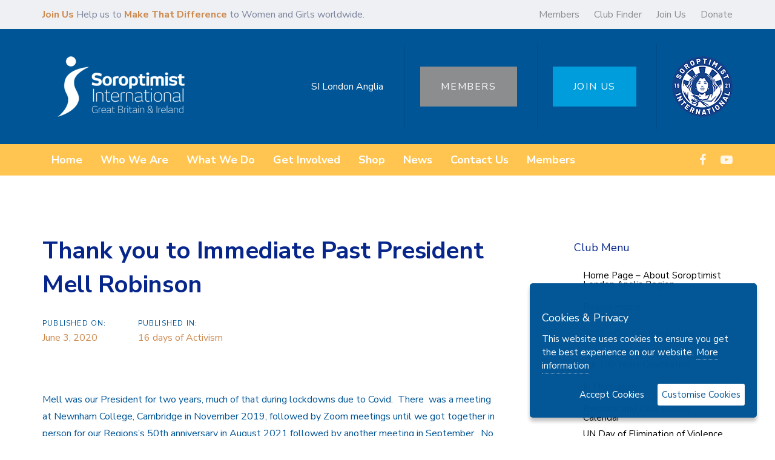

--- FILE ---
content_type: text/html; charset=UTF-8
request_url: https://sigbi.org/london-anglia/2020/06/03/thank-you-to-immediate-past-president-alison-charles/
body_size: 19665
content:
<!DOCTYPE html>
<html lang="en-US">
<head >

	<meta charset="UTF-8">
	<meta name="viewport" content="width=device-width, initial-scale=1.0" />
	<meta http-equiv="X-UA-Compatible" content="IE=edge">
	<link rel="profile" href="https://gmpg.org/xfn/11">
	<meta name="mobile-web-app-capable" content="yes">
<meta name="apple-mobile-web-app-capable" content="yes">
<meta name="apple-mobile-web-app-title" content="SI London Anglia - A Soroptimist International of Great Britain and Ireland Club website">
<link rel="pingback" href="https://sigbi.org/london-anglia/xmlrpc.php" />
<meta name='robots' content='index, follow, max-image-preview:large, max-snippet:-1, max-video-preview:-1' />
	<style>img:is([sizes="auto" i], [sizes^="auto," i]) { contain-intrinsic-size: 3000px 1500px }</style>
	
	<!-- This site is optimized with the Yoast SEO plugin v25.4 - https://yoast.com/wordpress/plugins/seo/ -->
	<title>Thank you to Immediate Past President Mell Robinson | News | Blog | Events | SI London Anglia</title>
	<meta name="description" content="SI London Anglia : Blog &amp; News : Thank you to Immediate Past President Mell Robinson : Keep up to date with the latest news, articles and events from the Soroptimists of SI London Anglia . Read more about Thank you to Immediate Past President Mell Robinson ." />
	<link rel="canonical" href="https://sigbi.org/london-anglia/2020/06/03/thank-you-to-immediate-past-president-alison-charles/" />
	<meta property="og:locale" content="en_US" />
	<meta property="og:type" content="article" />
	<meta property="og:title" content="Thank you to Immediate Past President Mell Robinson | News | Blog | Events | SI London Anglia" />
	<meta property="og:description" content="SI London Anglia : Blog &amp; News : Thank you to Immediate Past President Mell Robinson : Keep up to date with the latest news, articles and events from the Soroptimists of SI London Anglia . Read more about Thank you to Immediate Past President Mell Robinson ." />
	<meta property="og:url" content="https://sigbi.org/london-anglia/2020/06/03/thank-you-to-immediate-past-president-alison-charles/" />
	<meta property="og:site_name" content="SI London Anglia" />
	<meta property="article:published_time" content="2020-06-03T09:44:19+00:00" />
	<meta property="article:modified_time" content="2021-12-02T17:19:02+00:00" />
	<meta property="og:image" content="https://sigbi.org/london-anglia/files/2021/09/Discovering-the-winning-ticket-for-the-gin-223x300.jpg" />
	<meta name="author" content="london-anglia" />
	<meta name="twitter:card" content="summary_large_image" />
	<meta name="twitter:label1" content="Written by" />
	<meta name="twitter:data1" content="london-anglia" />
	<meta name="twitter:label2" content="Est. reading time" />
	<meta name="twitter:data2" content="2 minutes" />
	<script type="application/ld+json" class="yoast-schema-graph">{"@context":"https://schema.org","@graph":[{"@type":"WebPage","@id":"https://sigbi.org/london-anglia/2020/06/03/thank-you-to-immediate-past-president-alison-charles/","url":"https://sigbi.org/london-anglia/2020/06/03/thank-you-to-immediate-past-president-alison-charles/","name":"Thank you to Immediate Past President Mell Robinson | News | Blog | Events | SI London Anglia","isPartOf":{"@id":"https://sigbi.org/london-anglia/#website"},"primaryImageOfPage":{"@id":"https://sigbi.org/london-anglia/2020/06/03/thank-you-to-immediate-past-president-alison-charles/#primaryimage"},"image":{"@id":"https://sigbi.org/london-anglia/2020/06/03/thank-you-to-immediate-past-president-alison-charles/#primaryimage"},"thumbnailUrl":"https://sigbi.org/london-anglia/files/2021/09/Discovering-the-winning-ticket-for-the-gin-223x300.jpg","datePublished":"2020-06-03T09:44:19+00:00","dateModified":"2021-12-02T17:19:02+00:00","author":{"@id":"https://sigbi.org/london-anglia/#/schema/person/0dffeef2033086aaddf84ab8dc9ec20f"},"description":"SI London Anglia : Blog & News : Thank you to Immediate Past President Mell Robinson : Keep up to date with the latest news, articles and events from the Soroptimists of SI London Anglia . Read more about Thank you to Immediate Past President Mell Robinson .","breadcrumb":{"@id":"https://sigbi.org/london-anglia/2020/06/03/thank-you-to-immediate-past-president-alison-charles/#breadcrumb"},"inLanguage":"en-US","potentialAction":[{"@type":"ReadAction","target":["https://sigbi.org/london-anglia/2020/06/03/thank-you-to-immediate-past-president-alison-charles/"]}]},{"@type":"ImageObject","inLanguage":"en-US","@id":"https://sigbi.org/london-anglia/2020/06/03/thank-you-to-immediate-past-president-alison-charles/#primaryimage","url":"https://sigbi.org/london-anglia/files/2021/09/Discovering-the-winning-ticket-for-the-gin.jpg","contentUrl":"https://sigbi.org/london-anglia/files/2021/09/Discovering-the-winning-ticket-for-the-gin.jpg","width":381,"height":512},{"@type":"BreadcrumbList","@id":"https://sigbi.org/london-anglia/2020/06/03/thank-you-to-immediate-past-president-alison-charles/#breadcrumb","itemListElement":[{"@type":"ListItem","position":1,"name":"Home","item":"https://sigbi.org/london-anglia/?liquid-mega-menu=club-officers"},{"@type":"ListItem","position":2,"name":"Thank you to Immediate Past President Mell Robinson"}]},{"@type":"WebSite","@id":"https://sigbi.org/london-anglia/#website","url":"https://sigbi.org/london-anglia/","name":"SI London Anglia","description":"A Soroptimist International of Great Britain and Ireland Club website","potentialAction":[{"@type":"SearchAction","target":{"@type":"EntryPoint","urlTemplate":"https://sigbi.org/london-anglia/?s={search_term_string}"},"query-input":{"@type":"PropertyValueSpecification","valueRequired":true,"valueName":"search_term_string"}}],"inLanguage":"en-US"},{"@type":"Person","@id":"https://sigbi.org/london-anglia/#/schema/person/0dffeef2033086aaddf84ab8dc9ec20f","name":"london-anglia","image":{"@type":"ImageObject","inLanguage":"en-US","@id":"https://sigbi.org/london-anglia/#/schema/person/image/","url":"https://secure.gravatar.com/avatar/c8960b23c3153e55a768035d478ebb337b802a3e6cdc593f68eab042dd27bea1?s=96&d=mm&r=g","contentUrl":"https://secure.gravatar.com/avatar/c8960b23c3153e55a768035d478ebb337b802a3e6cdc593f68eab042dd27bea1?s=96&d=mm&r=g","caption":"london-anglia"},"url":"https://sigbi.org/london-anglia/author/london-anglia/"}]}</script>
	<!-- / Yoast SEO plugin. -->


<link rel='dns-prefetch' href='//fonts.googleapis.com' />
<link rel="alternate" type="application/rss+xml" title="SI London Anglia &raquo; Feed" href="https://sigbi.org/london-anglia/feed/" />
<script type="text/javascript">
/* <![CDATA[ */
window._wpemojiSettings = {"baseUrl":"https:\/\/s.w.org\/images\/core\/emoji\/15.1.0\/72x72\/","ext":".png","svgUrl":"https:\/\/s.w.org\/images\/core\/emoji\/15.1.0\/svg\/","svgExt":".svg","source":{"concatemoji":"https:\/\/sigbi.org\/london-anglia\/wp-includes\/js\/wp-emoji-release.min.js?ver=6.8.1"}};
/*! This file is auto-generated */
!function(i,n){var o,s,e;function c(e){try{var t={supportTests:e,timestamp:(new Date).valueOf()};sessionStorage.setItem(o,JSON.stringify(t))}catch(e){}}function p(e,t,n){e.clearRect(0,0,e.canvas.width,e.canvas.height),e.fillText(t,0,0);var t=new Uint32Array(e.getImageData(0,0,e.canvas.width,e.canvas.height).data),r=(e.clearRect(0,0,e.canvas.width,e.canvas.height),e.fillText(n,0,0),new Uint32Array(e.getImageData(0,0,e.canvas.width,e.canvas.height).data));return t.every(function(e,t){return e===r[t]})}function u(e,t,n){switch(t){case"flag":return n(e,"\ud83c\udff3\ufe0f\u200d\u26a7\ufe0f","\ud83c\udff3\ufe0f\u200b\u26a7\ufe0f")?!1:!n(e,"\ud83c\uddfa\ud83c\uddf3","\ud83c\uddfa\u200b\ud83c\uddf3")&&!n(e,"\ud83c\udff4\udb40\udc67\udb40\udc62\udb40\udc65\udb40\udc6e\udb40\udc67\udb40\udc7f","\ud83c\udff4\u200b\udb40\udc67\u200b\udb40\udc62\u200b\udb40\udc65\u200b\udb40\udc6e\u200b\udb40\udc67\u200b\udb40\udc7f");case"emoji":return!n(e,"\ud83d\udc26\u200d\ud83d\udd25","\ud83d\udc26\u200b\ud83d\udd25")}return!1}function f(e,t,n){var r="undefined"!=typeof WorkerGlobalScope&&self instanceof WorkerGlobalScope?new OffscreenCanvas(300,150):i.createElement("canvas"),a=r.getContext("2d",{willReadFrequently:!0}),o=(a.textBaseline="top",a.font="600 32px Arial",{});return e.forEach(function(e){o[e]=t(a,e,n)}),o}function t(e){var t=i.createElement("script");t.src=e,t.defer=!0,i.head.appendChild(t)}"undefined"!=typeof Promise&&(o="wpEmojiSettingsSupports",s=["flag","emoji"],n.supports={everything:!0,everythingExceptFlag:!0},e=new Promise(function(e){i.addEventListener("DOMContentLoaded",e,{once:!0})}),new Promise(function(t){var n=function(){try{var e=JSON.parse(sessionStorage.getItem(o));if("object"==typeof e&&"number"==typeof e.timestamp&&(new Date).valueOf()<e.timestamp+604800&&"object"==typeof e.supportTests)return e.supportTests}catch(e){}return null}();if(!n){if("undefined"!=typeof Worker&&"undefined"!=typeof OffscreenCanvas&&"undefined"!=typeof URL&&URL.createObjectURL&&"undefined"!=typeof Blob)try{var e="postMessage("+f.toString()+"("+[JSON.stringify(s),u.toString(),p.toString()].join(",")+"));",r=new Blob([e],{type:"text/javascript"}),a=new Worker(URL.createObjectURL(r),{name:"wpTestEmojiSupports"});return void(a.onmessage=function(e){c(n=e.data),a.terminate(),t(n)})}catch(e){}c(n=f(s,u,p))}t(n)}).then(function(e){for(var t in e)n.supports[t]=e[t],n.supports.everything=n.supports.everything&&n.supports[t],"flag"!==t&&(n.supports.everythingExceptFlag=n.supports.everythingExceptFlag&&n.supports[t]);n.supports.everythingExceptFlag=n.supports.everythingExceptFlag&&!n.supports.flag,n.DOMReady=!1,n.readyCallback=function(){n.DOMReady=!0}}).then(function(){return e}).then(function(){var e;n.supports.everything||(n.readyCallback(),(e=n.source||{}).concatemoji?t(e.concatemoji):e.wpemoji&&e.twemoji&&(t(e.twemoji),t(e.wpemoji)))}))}((window,document),window._wpemojiSettings);
/* ]]> */
</script>
<style id='wp-emoji-styles-inline-css' type='text/css'>

	img.wp-smiley, img.emoji {
		display: inline !important;
		border: none !important;
		box-shadow: none !important;
		height: 1em !important;
		width: 1em !important;
		margin: 0 0.07em !important;
		vertical-align: -0.1em !important;
		background: none !important;
		padding: 0 !important;
	}
</style>
<link rel='stylesheet' id='wp-block-library-css' href='https://sigbi.org/london-anglia/wp-includes/css/dist/block-library/style.min.css?ver=6.8.1' type='text/css' media='all' />
<style id='wp-block-library-theme-inline-css' type='text/css'>
.wp-block-audio :where(figcaption){color:#555;font-size:13px;text-align:center}.is-dark-theme .wp-block-audio :where(figcaption){color:#ffffffa6}.wp-block-audio{margin:0 0 1em}.wp-block-code{border:1px solid #ccc;border-radius:4px;font-family:Menlo,Consolas,monaco,monospace;padding:.8em 1em}.wp-block-embed :where(figcaption){color:#555;font-size:13px;text-align:center}.is-dark-theme .wp-block-embed :where(figcaption){color:#ffffffa6}.wp-block-embed{margin:0 0 1em}.blocks-gallery-caption{color:#555;font-size:13px;text-align:center}.is-dark-theme .blocks-gallery-caption{color:#ffffffa6}:root :where(.wp-block-image figcaption){color:#555;font-size:13px;text-align:center}.is-dark-theme :root :where(.wp-block-image figcaption){color:#ffffffa6}.wp-block-image{margin:0 0 1em}.wp-block-pullquote{border-bottom:4px solid;border-top:4px solid;color:currentColor;margin-bottom:1.75em}.wp-block-pullquote cite,.wp-block-pullquote footer,.wp-block-pullquote__citation{color:currentColor;font-size:.8125em;font-style:normal;text-transform:uppercase}.wp-block-quote{border-left:.25em solid;margin:0 0 1.75em;padding-left:1em}.wp-block-quote cite,.wp-block-quote footer{color:currentColor;font-size:.8125em;font-style:normal;position:relative}.wp-block-quote:where(.has-text-align-right){border-left:none;border-right:.25em solid;padding-left:0;padding-right:1em}.wp-block-quote:where(.has-text-align-center){border:none;padding-left:0}.wp-block-quote.is-large,.wp-block-quote.is-style-large,.wp-block-quote:where(.is-style-plain){border:none}.wp-block-search .wp-block-search__label{font-weight:700}.wp-block-search__button{border:1px solid #ccc;padding:.375em .625em}:where(.wp-block-group.has-background){padding:1.25em 2.375em}.wp-block-separator.has-css-opacity{opacity:.4}.wp-block-separator{border:none;border-bottom:2px solid;margin-left:auto;margin-right:auto}.wp-block-separator.has-alpha-channel-opacity{opacity:1}.wp-block-separator:not(.is-style-wide):not(.is-style-dots){width:100px}.wp-block-separator.has-background:not(.is-style-dots){border-bottom:none;height:1px}.wp-block-separator.has-background:not(.is-style-wide):not(.is-style-dots){height:2px}.wp-block-table{margin:0 0 1em}.wp-block-table td,.wp-block-table th{word-break:normal}.wp-block-table :where(figcaption){color:#555;font-size:13px;text-align:center}.is-dark-theme .wp-block-table :where(figcaption){color:#ffffffa6}.wp-block-video :where(figcaption){color:#555;font-size:13px;text-align:center}.is-dark-theme .wp-block-video :where(figcaption){color:#ffffffa6}.wp-block-video{margin:0 0 1em}:root :where(.wp-block-template-part.has-background){margin-bottom:0;margin-top:0;padding:1.25em 2.375em}
</style>
<style id='classic-theme-styles-inline-css' type='text/css'>
/*! This file is auto-generated */
.wp-block-button__link{color:#fff;background-color:#32373c;border-radius:9999px;box-shadow:none;text-decoration:none;padding:calc(.667em + 2px) calc(1.333em + 2px);font-size:1.125em}.wp-block-file__button{background:#32373c;color:#fff;text-decoration:none}
</style>
<style id='global-styles-inline-css' type='text/css'>
:root{--wp--preset--aspect-ratio--square: 1;--wp--preset--aspect-ratio--4-3: 4/3;--wp--preset--aspect-ratio--3-4: 3/4;--wp--preset--aspect-ratio--3-2: 3/2;--wp--preset--aspect-ratio--2-3: 2/3;--wp--preset--aspect-ratio--16-9: 16/9;--wp--preset--aspect-ratio--9-16: 9/16;--wp--preset--color--black: #000000;--wp--preset--color--cyan-bluish-gray: #abb8c3;--wp--preset--color--white: #ffffff;--wp--preset--color--pale-pink: #f78da7;--wp--preset--color--vivid-red: #cf2e2e;--wp--preset--color--luminous-vivid-orange: #ff6900;--wp--preset--color--luminous-vivid-amber: #fcb900;--wp--preset--color--light-green-cyan: #7bdcb5;--wp--preset--color--vivid-green-cyan: #00d084;--wp--preset--color--pale-cyan-blue: #8ed1fc;--wp--preset--color--vivid-cyan-blue: #0693e3;--wp--preset--color--vivid-purple: #9b51e0;--wp--preset--gradient--vivid-cyan-blue-to-vivid-purple: linear-gradient(135deg,rgba(6,147,227,1) 0%,rgb(155,81,224) 100%);--wp--preset--gradient--light-green-cyan-to-vivid-green-cyan: linear-gradient(135deg,rgb(122,220,180) 0%,rgb(0,208,130) 100%);--wp--preset--gradient--luminous-vivid-amber-to-luminous-vivid-orange: linear-gradient(135deg,rgba(252,185,0,1) 0%,rgba(255,105,0,1) 100%);--wp--preset--gradient--luminous-vivid-orange-to-vivid-red: linear-gradient(135deg,rgba(255,105,0,1) 0%,rgb(207,46,46) 100%);--wp--preset--gradient--very-light-gray-to-cyan-bluish-gray: linear-gradient(135deg,rgb(238,238,238) 0%,rgb(169,184,195) 100%);--wp--preset--gradient--cool-to-warm-spectrum: linear-gradient(135deg,rgb(74,234,220) 0%,rgb(151,120,209) 20%,rgb(207,42,186) 40%,rgb(238,44,130) 60%,rgb(251,105,98) 80%,rgb(254,248,76) 100%);--wp--preset--gradient--blush-light-purple: linear-gradient(135deg,rgb(255,206,236) 0%,rgb(152,150,240) 100%);--wp--preset--gradient--blush-bordeaux: linear-gradient(135deg,rgb(254,205,165) 0%,rgb(254,45,45) 50%,rgb(107,0,62) 100%);--wp--preset--gradient--luminous-dusk: linear-gradient(135deg,rgb(255,203,112) 0%,rgb(199,81,192) 50%,rgb(65,88,208) 100%);--wp--preset--gradient--pale-ocean: linear-gradient(135deg,rgb(255,245,203) 0%,rgb(182,227,212) 50%,rgb(51,167,181) 100%);--wp--preset--gradient--electric-grass: linear-gradient(135deg,rgb(202,248,128) 0%,rgb(113,206,126) 100%);--wp--preset--gradient--midnight: linear-gradient(135deg,rgb(2,3,129) 0%,rgb(40,116,252) 100%);--wp--preset--font-size--small: 13px;--wp--preset--font-size--medium: 20px;--wp--preset--font-size--large: 36px;--wp--preset--font-size--x-large: 42px;--wp--preset--spacing--20: 0.44rem;--wp--preset--spacing--30: 0.67rem;--wp--preset--spacing--40: 1rem;--wp--preset--spacing--50: 1.5rem;--wp--preset--spacing--60: 2.25rem;--wp--preset--spacing--70: 3.38rem;--wp--preset--spacing--80: 5.06rem;--wp--preset--shadow--natural: 6px 6px 9px rgba(0, 0, 0, 0.2);--wp--preset--shadow--deep: 12px 12px 50px rgba(0, 0, 0, 0.4);--wp--preset--shadow--sharp: 6px 6px 0px rgba(0, 0, 0, 0.2);--wp--preset--shadow--outlined: 6px 6px 0px -3px rgba(255, 255, 255, 1), 6px 6px rgba(0, 0, 0, 1);--wp--preset--shadow--crisp: 6px 6px 0px rgba(0, 0, 0, 1);}:where(.is-layout-flex){gap: 0.5em;}:where(.is-layout-grid){gap: 0.5em;}body .is-layout-flex{display: flex;}.is-layout-flex{flex-wrap: wrap;align-items: center;}.is-layout-flex > :is(*, div){margin: 0;}body .is-layout-grid{display: grid;}.is-layout-grid > :is(*, div){margin: 0;}:where(.wp-block-columns.is-layout-flex){gap: 2em;}:where(.wp-block-columns.is-layout-grid){gap: 2em;}:where(.wp-block-post-template.is-layout-flex){gap: 1.25em;}:where(.wp-block-post-template.is-layout-grid){gap: 1.25em;}.has-black-color{color: var(--wp--preset--color--black) !important;}.has-cyan-bluish-gray-color{color: var(--wp--preset--color--cyan-bluish-gray) !important;}.has-white-color{color: var(--wp--preset--color--white) !important;}.has-pale-pink-color{color: var(--wp--preset--color--pale-pink) !important;}.has-vivid-red-color{color: var(--wp--preset--color--vivid-red) !important;}.has-luminous-vivid-orange-color{color: var(--wp--preset--color--luminous-vivid-orange) !important;}.has-luminous-vivid-amber-color{color: var(--wp--preset--color--luminous-vivid-amber) !important;}.has-light-green-cyan-color{color: var(--wp--preset--color--light-green-cyan) !important;}.has-vivid-green-cyan-color{color: var(--wp--preset--color--vivid-green-cyan) !important;}.has-pale-cyan-blue-color{color: var(--wp--preset--color--pale-cyan-blue) !important;}.has-vivid-cyan-blue-color{color: var(--wp--preset--color--vivid-cyan-blue) !important;}.has-vivid-purple-color{color: var(--wp--preset--color--vivid-purple) !important;}.has-black-background-color{background-color: var(--wp--preset--color--black) !important;}.has-cyan-bluish-gray-background-color{background-color: var(--wp--preset--color--cyan-bluish-gray) !important;}.has-white-background-color{background-color: var(--wp--preset--color--white) !important;}.has-pale-pink-background-color{background-color: var(--wp--preset--color--pale-pink) !important;}.has-vivid-red-background-color{background-color: var(--wp--preset--color--vivid-red) !important;}.has-luminous-vivid-orange-background-color{background-color: var(--wp--preset--color--luminous-vivid-orange) !important;}.has-luminous-vivid-amber-background-color{background-color: var(--wp--preset--color--luminous-vivid-amber) !important;}.has-light-green-cyan-background-color{background-color: var(--wp--preset--color--light-green-cyan) !important;}.has-vivid-green-cyan-background-color{background-color: var(--wp--preset--color--vivid-green-cyan) !important;}.has-pale-cyan-blue-background-color{background-color: var(--wp--preset--color--pale-cyan-blue) !important;}.has-vivid-cyan-blue-background-color{background-color: var(--wp--preset--color--vivid-cyan-blue) !important;}.has-vivid-purple-background-color{background-color: var(--wp--preset--color--vivid-purple) !important;}.has-black-border-color{border-color: var(--wp--preset--color--black) !important;}.has-cyan-bluish-gray-border-color{border-color: var(--wp--preset--color--cyan-bluish-gray) !important;}.has-white-border-color{border-color: var(--wp--preset--color--white) !important;}.has-pale-pink-border-color{border-color: var(--wp--preset--color--pale-pink) !important;}.has-vivid-red-border-color{border-color: var(--wp--preset--color--vivid-red) !important;}.has-luminous-vivid-orange-border-color{border-color: var(--wp--preset--color--luminous-vivid-orange) !important;}.has-luminous-vivid-amber-border-color{border-color: var(--wp--preset--color--luminous-vivid-amber) !important;}.has-light-green-cyan-border-color{border-color: var(--wp--preset--color--light-green-cyan) !important;}.has-vivid-green-cyan-border-color{border-color: var(--wp--preset--color--vivid-green-cyan) !important;}.has-pale-cyan-blue-border-color{border-color: var(--wp--preset--color--pale-cyan-blue) !important;}.has-vivid-cyan-blue-border-color{border-color: var(--wp--preset--color--vivid-cyan-blue) !important;}.has-vivid-purple-border-color{border-color: var(--wp--preset--color--vivid-purple) !important;}.has-vivid-cyan-blue-to-vivid-purple-gradient-background{background: var(--wp--preset--gradient--vivid-cyan-blue-to-vivid-purple) !important;}.has-light-green-cyan-to-vivid-green-cyan-gradient-background{background: var(--wp--preset--gradient--light-green-cyan-to-vivid-green-cyan) !important;}.has-luminous-vivid-amber-to-luminous-vivid-orange-gradient-background{background: var(--wp--preset--gradient--luminous-vivid-amber-to-luminous-vivid-orange) !important;}.has-luminous-vivid-orange-to-vivid-red-gradient-background{background: var(--wp--preset--gradient--luminous-vivid-orange-to-vivid-red) !important;}.has-very-light-gray-to-cyan-bluish-gray-gradient-background{background: var(--wp--preset--gradient--very-light-gray-to-cyan-bluish-gray) !important;}.has-cool-to-warm-spectrum-gradient-background{background: var(--wp--preset--gradient--cool-to-warm-spectrum) !important;}.has-blush-light-purple-gradient-background{background: var(--wp--preset--gradient--blush-light-purple) !important;}.has-blush-bordeaux-gradient-background{background: var(--wp--preset--gradient--blush-bordeaux) !important;}.has-luminous-dusk-gradient-background{background: var(--wp--preset--gradient--luminous-dusk) !important;}.has-pale-ocean-gradient-background{background: var(--wp--preset--gradient--pale-ocean) !important;}.has-electric-grass-gradient-background{background: var(--wp--preset--gradient--electric-grass) !important;}.has-midnight-gradient-background{background: var(--wp--preset--gradient--midnight) !important;}.has-small-font-size{font-size: var(--wp--preset--font-size--small) !important;}.has-medium-font-size{font-size: var(--wp--preset--font-size--medium) !important;}.has-large-font-size{font-size: var(--wp--preset--font-size--large) !important;}.has-x-large-font-size{font-size: var(--wp--preset--font-size--x-large) !important;}
:where(.wp-block-post-template.is-layout-flex){gap: 1.25em;}:where(.wp-block-post-template.is-layout-grid){gap: 1.25em;}
:where(.wp-block-columns.is-layout-flex){gap: 2em;}:where(.wp-block-columns.is-layout-grid){gap: 2em;}
:root :where(.wp-block-pullquote){font-size: 1.5em;line-height: 1.6;}
</style>
<link rel='stylesheet' id='wcs-timetable-css' href='https://sigbi.org/london-anglia/wp-content/plugins/weekly-class/assets/front/css/timetable.css?ver=2.6.0' type='text/css' media='all' />
<style id='wcs-timetable-inline-css' type='text/css'>
.wcs-single__action .wcs-btn--action{color:rgba( 255,255,255,1);background-color:#BD322C}
</style>
<link rel='stylesheet' id='contact-form-7-css' href='https://sigbi.org/london-anglia/wp-content/plugins/contact-form-7/includes/css/styles.css?ver=6.1' type='text/css' media='all' />
<link rel='stylesheet' id='rs-plugin-settings-css' href='https://sigbi.org/london-anglia/wp-content/plugins/revslider/public/assets/css/rs6.css?ver=6.1.5' type='text/css' media='all' />
<style id='rs-plugin-settings-inline-css' type='text/css'>
#rs-demo-id {}
</style>
<link rel='stylesheet' id='affcoups-css' href='https://sigbi.org/london-anglia/wp-content/plugins/affiliate-coupons/assets/dist/css/main.css?ver=1.8' type='text/css' media='all' />
<link rel='stylesheet' id='dashicons-css' href='https://sigbi.org/london-anglia/wp-includes/css/dashicons.min.css?ver=6.8.1' type='text/css' media='all' />
<link rel='stylesheet' id='iksm-public-style-css' href='https://sigbi.org/london-anglia/wp-content/plugins/iks-menu/assets/css/public.css?ver=1.12.6' type='text/css' media='all' />
<link rel='stylesheet' id='tm_menu_mod_sn_css-css' href='https://sigbi.org/london-anglia/wp-content/themes/ave-child-clubs/assets/slicknav.css?ver=6.8.1' type='text/css' media='all' />
<link rel='stylesheet' id='js_composer_front-css' href='https://sigbi.org/london-anglia/wp-content/plugins/js_composer/assets/css/js_composer.min.css?ver=7.2' type='text/css' media='all' />
<link rel='stylesheet' id='ave-core-css' href='https://sigbi.org/london-anglia/wp-content/plugins/ave-core/assets/css/ave-core.min.css?ver=6.8.1' type='text/css' media='all' />
<link rel='stylesheet' id='liquid-icons-css' href='https://sigbi.org/london-anglia/wp-content/themes/ave/assets/vendors/liquid-icon/liquid-icon.min.css' type='text/css' media='all' />
<link rel='stylesheet' id='font-awesome-css' href='https://sigbi.org/london-anglia/wp-content/themes/ave/assets/vendors/font-awesome/css/font-awesome.min.css' type='text/css' media='all' />
<link rel='stylesheet' id='bootstrap-css' href='https://sigbi.org/london-anglia/wp-content/themes/ave/assets/vendors/bootstrap/css/bootstrap.min.css' type='text/css' media='all' />
<link rel='stylesheet' id='jquery-ui-css' href='https://sigbi.org/london-anglia/wp-content/themes/ave/assets/vendors/jquery-ui/jquery-ui.css' type='text/css' media='all' />
<link rel='stylesheet' id='fresco-css' href='https://sigbi.org/london-anglia/wp-content/themes/ave/assets/vendors/fresco/css/fresco.css' type='text/css' media='all' />
<link rel='stylesheet' id='flickity-css' href='https://sigbi.org/london-anglia/wp-content/themes/ave/assets/vendors/flickity/flickity.min.css' type='text/css' media='all' />
<link rel='stylesheet' id='liquid-base-css' href='https://sigbi.org/london-anglia/wp-content/themes/ave/style.css' type='text/css' media='all' />
<link rel='stylesheet' id='liquid-theme-css' href='https://sigbi.org/london-anglia/wp-content/themes/ave/assets/css/theme.min.css' type='text/css' media='all' />
<link rel='stylesheet' id='child-one-style-css' href='https://sigbi.org/london-anglia/wp-content/themes/ave-child-clubs/style.css?ver=6.8.1' type='text/css' media='all' />
<link rel='stylesheet' id='redux-google-fonts-liquid_one_opt-css' href='https://fonts.googleapis.com/css?family=Nunito+Sans%3A400%2C700%7CPoppins%3A400&#038;subset=latin&#038;ver=6.8.1' type='text/css' media='all' />
<link rel='stylesheet' id='liquid-dynamic-css-css' href='//sigbi.org/london-anglia/files/liquid-styles/liquid-css_blog-96-4583.css?timestamp=1638465685&#038;ver=6.8.1' type='text/css' media='all' />
<link rel='stylesheet' id='liquid-generated-responsive-css' href='//sigbi.org/london-anglia/files/liquid-styles/liquid-responsive-100.css?timestamp=1584807260&#038;ver=6.8.1' type='text/css' media='all' />
<script type="text/javascript" src="https://sigbi.org/london-anglia/wp-includes/js/jquery/jquery.min.js?ver=3.7.1" id="jquery-core-js"></script>
<script type="text/javascript" src="https://sigbi.org/london-anglia/wp-includes/js/jquery/jquery-migrate.min.js?ver=3.4.1" id="jquery-migrate-js"></script>
<script type="text/javascript" src="https://sigbi.org/london-anglia/wp-content/plugins/revslider/public/assets/js/revolution.tools.min.js?ver=6.0" id="tp-tools-js"></script>
<script type="text/javascript" src="https://sigbi.org/london-anglia/wp-content/plugins/revslider/public/assets/js/rs6.min.js?ver=6.1.5" id="revmin-js"></script>
<script type="text/javascript" src="https://sigbi.org/london-anglia/wp-content/plugins/iks-menu/assets/js/public.js?ver=1.12.6" id="iksm-public-script-js"></script>
<script type="text/javascript" src="https://sigbi.org/london-anglia/wp-content/plugins/iks-menu/assets/js/menu.js?ver=1.12.6" id="iksm-menu-script-js"></script>
<script type="text/javascript" src="https://sigbi.org/london-anglia/wp-content/themes/ave-child-clubs/assets/slicknav.min.js?ver=6.8.1" id="tm_menu_mod_sn-js"></script>
<script type="text/javascript" src="https://sigbi.org/london-anglia/wp-content/themes/ave-child-clubs/assets/ihavecookies.min.js?ver=6.8.1" id="tm_gdpr_mod_sn-js"></script>
<script type="text/javascript" src="https://sigbi.org/london-anglia/wp-content/themes/ave-child-clubs/tm_mods.js?ver=6.8.1" id="tm_menu_mod-js"></script>
<script type="text/javascript" src="https://sigbi.org/london-anglia/wp-content/themes/ave/assets/vendors/inline.js?ver=1.0" id="color-variable-js"></script>
<script type="text/javascript" id="color-variable-js-after">
/* <![CDATA[ */
function testCSSVariables(){var e="rgb(255, 198, 0)",o=document.createElement("span");o.style.setProperty("--color",e),o.style.setProperty("background","var(--color)"),document.body.appendChild(o);var r=getComputedStyle(o).backgroundColor===e;return document.body.removeChild(o),r};
/* ]]> */
</script>
<script type="text/javascript" src="https://sigbi.org/london-anglia/wp-content/plugins/ave-core/shortcodes/blog/script.min.js?ver=6.8.1" id="ld_blog_script-js"></script>
<script></script><link rel="https://api.w.org/" href="https://sigbi.org/london-anglia/wp-json/" /><link rel="alternate" title="JSON" type="application/json" href="https://sigbi.org/london-anglia/wp-json/wp/v2/posts/4583" /><link rel="EditURI" type="application/rsd+xml" title="RSD" href="https://sigbi.org/london-anglia/xmlrpc.php?rsd" />
<meta name="generator" content="WordPress 6.8.1" />
<link rel='shortlink' href='https://sigbi.org/london-anglia/?p=4583' />
<link rel="alternate" title="oEmbed (JSON)" type="application/json+oembed" href="https://sigbi.org/london-anglia/wp-json/oembed/1.0/embed?url=https%3A%2F%2Fsigbi.org%2Flondon-anglia%2F2020%2F06%2F03%2Fthank-you-to-immediate-past-president-alison-charles%2F" />
<link rel="alternate" title="oEmbed (XML)" type="text/xml+oembed" href="https://sigbi.org/london-anglia/wp-json/oembed/1.0/embed?url=https%3A%2F%2Fsigbi.org%2Flondon-anglia%2F2020%2F06%2F03%2Fthank-you-to-immediate-past-president-alison-charles%2F&#038;format=xml" />
				<script type="text/javascript">
				var _gaq = _gaq || [];
								function do_ga_mainsite() {
						console.log("MAIN GA");
						_gaq.push(['_setAccount', 'UA-26320427-1']);
												_gaq.push(['_setDomainName', '.sigbi.org']);
												_gaq.push(['_gat._anonymizeIp']);
						_gaq.push(['_trackPageview']);
					}

										function do_ga_clubsite() {
						console.log("CLUB GA");
						_gaq.push(['b._setAccount', 'UA-94017636-1']);
						_gaq.push(['_gat._anonymizeIp']);
						_gaq.push(['b._trackPageview']);
					}
									(function() {
					var ga = document.createElement('script'); ga.type = 'text/javascript'; ga.async = true;
					ga.src = ('https:' == document.location.protocol ? 'https://ssl' : 'http://www') + '.google-analytics.com/ga.js';
					var s = document.getElementsByTagName('script')[0]; s.parentNode.insertBefore(ga, s);
				  })();
				</script>
				<style type="text/css" media="all" id="wcs_styles"></style><style type="text/css" id="iksm-dynamic-style"></style><!-- Global site tag (gtag.js) - Google Analytics -->
<script async src="https://www.googletagmanager.com/gtag/js?id=UA-26320427-1"></script>
<script>
  window.dataLayer = window.dataLayer || [];
  function gtag(){dataLayer.push(arguments);}
  gtag('js', new Date());

  gtag('config', 'UA-26320427-1');
</script>  
<link rel="icon" href="/favicon-32.png" sizes="32x32">
<link rel="icon" href="/favicon-128.png" sizes="128x128">
<link rel="icon" href="/favicon-192.png" sizes="192x192">
<link rel="shortcut icon" sizes="196x196" href="/favicon-196.png">
<link rel="apple-touch-icon" href="/path/to/favicon-120.png" sizes="120x120">
<link rel="apple-touch-icon" href="/favicon-152.png" sizes="152x152">
<link rel="apple-touch-icon" href="/favicon-180.png" sizes="180x180">

	<link rel="shortcut icon" href="https://sigbi.org/london-anglia/wp-content/themes/ave/favicon.png" />
	<script type="text/javascript">
				window.liquidParams = {mobileNavBreakpoint:1199
				}	
			  </script><meta name="generator" content="Powered by WPBakery Page Builder - drag and drop page builder for WordPress."/>
<meta name="generator" content="Powered by Slider Revolution 6.1.5 - responsive, Mobile-Friendly Slider Plugin for WordPress with comfortable drag and drop interface." />
<script type="text/javascript">function setREVStartSize(t){try{var h,e=document.getElementById(t.c).parentNode.offsetWidth;if(e=0===e||isNaN(e)?window.innerWidth:e,t.tabw=void 0===t.tabw?0:parseInt(t.tabw),t.thumbw=void 0===t.thumbw?0:parseInt(t.thumbw),t.tabh=void 0===t.tabh?0:parseInt(t.tabh),t.thumbh=void 0===t.thumbh?0:parseInt(t.thumbh),t.tabhide=void 0===t.tabhide?0:parseInt(t.tabhide),t.thumbhide=void 0===t.thumbhide?0:parseInt(t.thumbhide),t.mh=void 0===t.mh||""==t.mh||"auto"===t.mh?0:parseInt(t.mh,0),"fullscreen"===t.layout||"fullscreen"===t.l)h=Math.max(t.mh,window.innerHeight);else{for(var i in t.gw=Array.isArray(t.gw)?t.gw:[t.gw],t.rl)void 0!==t.gw[i]&&0!==t.gw[i]||(t.gw[i]=t.gw[i-1]);for(var i in t.gh=void 0===t.el||""===t.el||Array.isArray(t.el)&&0==t.el.length?t.gh:t.el,t.gh=Array.isArray(t.gh)?t.gh:[t.gh],t.rl)void 0!==t.gh[i]&&0!==t.gh[i]||(t.gh[i]=t.gh[i-1]);var r,a=new Array(t.rl.length),n=0;for(var i in t.tabw=t.tabhide>=e?0:t.tabw,t.thumbw=t.thumbhide>=e?0:t.thumbw,t.tabh=t.tabhide>=e?0:t.tabh,t.thumbh=t.thumbhide>=e?0:t.thumbh,t.rl)a[i]=t.rl[i]<window.innerWidth?0:t.rl[i];for(var i in r=a[0],a)r>a[i]&&0<a[i]&&(r=a[i],n=i);var d=e>t.gw[n]+t.tabw+t.thumbw?1:(e-(t.tabw+t.thumbw))/t.gw[n];h=t.gh[n]*d+(t.tabh+t.thumbh)}void 0===window.rs_init_css&&(window.rs_init_css=document.head.appendChild(document.createElement("style"))),document.getElementById(t.c).height=h,window.rs_init_css.innerHTML+="#"+t.c+"_wrapper { height: "+h+"px }"}catch(t){console.log("Failure at Presize of Slider:"+t)}};</script>
<noscript><style> .wpb_animate_when_almost_visible { opacity: 1; }</style></noscript>
</head>

<body class="wp-singular post-template-default single single-post postid-4583 single-format-standard wp-embed-responsive wp-theme-ave wp-child-theme-ave-child-clubs has-sidebar blog-single-image-left blog-single-post-has-not-thumbnail site-wide-layout lazyload-enabled wpb-js-composer js-comp-ver-7.2 vc_responsive" dir="ltr" itemscope="itemscope" itemtype="http://schema.org/Blog" data-mobile-nav-style="modern" data-mobile-nav-scheme="dark" data-mobile-nav-trigger-alignment="right" data-mobile-header-scheme="gray" data-mobile-secondary-bar="false" data-mobile-logo-alignment="default">

	
	<script type="text/javascript">
				(function() {
					if(!testCSSVariables()){var script=document.createElement("script"),body=document.querySelector("body");script.onreadystatechange = function () { if (this.readyState == 'complete' || this.readyState == 'loaded') { cssVars(); } };script.onload = function() { cssVars(); };script.src="assets/vendors/css-vars-ponyfill.min.js",body.insertBefore(script,body.lastChild);};
				}());
			</script><div><span class="screen-reader-text">Skip links</span><ul class="liquid-skip-link screen-reader-text"><li><a href="#primary" class="screen-reader-shortcut"> Skip to primary navigation</a></li><li><a href="#content" class="screen-reader-shortcut"> Skip to content</a></li></ul></div>

	<div id="wrap">

		﻿
<header style="margin-top:-30px" class="header site-header main-header" data-sticky-header="true" id="header" itemscope="itemscope" itemtype="http://schema.org/WPHeader">
  <div class="secondarybar-wrap vc_custom_1569226821281 vc_hidden-md vc_hidden-sm vc_hidden-xs">
    <div class="container secondarybar-container">
      <div class="secondarybar">
        <div class="row secondarybar-row align-items-center">
          <div class="col text-left">
            <div class="header-module">
              <p><span style="color: #cd894e; font-size: 16px;"><strong><span style="color: #cd894e;">Join Us </span></strong></span><span style="font-size: 16px; color: #7d849c;">Help us to</span><span style="color: #cd894e; font-size: 16px;"><strong><span style="color: #cd894e;"> Make That Difference </span></strong></span> <span style="font-size: 16px; color: #7d849c;">to Women and Girls worldwide. </span></p>
            </div>
          </div>
          <div
           class="col-auto vc_hidden-md vc_hidden-sm vc_hidden-xs"></div>
          <div class="col text-right text-xs-justify">

            <ul id="ld_custom_menu_5dcbfce901e51" class="lqd-custom-menu reset-ul inline-nav ld_custom_menu_5dcbfce901e51">
              <li class="menu-item"><a href="https://thehub.sigbi.org" target="_blank">Members</a></li>
              <li class="menu-item"><a href="/club-finder/">Club Finder</a></li>
              <li class="menu-item"><a href="/get-involved/membership/">Join Us</a></li>
              <li class="menu-item"><a href="/get-involved/donate/">Donate</a></li>
            </ul>
          </div>
        </div>
        </div><!-- /.row secondarybar-row -->
      </div><!-- /.secondarybar --> 
    </div><!-- /.container -->
  <!-- /.secondarybar-wrap -->
  
  <div class="secondarybar-wrap vc_custom_1568803891402 vc_hidden-md vc_hidden-sm vc_hidden-xs">
    <div class="container secondarybar-container">
      <div class="secondarybar">
        <div class="row secondarybar-row align-items-center">
          <div class="col text-left">
            <div id="ld_header_image_5dcbfce902cec" class="navbar-header ld_header_image_5dcbfce902cec">
                <a class="navbar-brand" href="/" rel="home">
                    <span class="navbar-brand-inner">
                    <img class="mobile-logo-default" src="/assets/soroptimist-international-blue-block-small.png" alt="SI North West England and the Isle of Man" srcset="/assets/soroptimist-international-blue-block.png 2x">
                    <img class="logo-default" src="/assets/soroptimist-international-blue-block-small.png" alt="SI North West England and the Isle of Man">
                    </span>
                 </a>
              <button type="button" class="navbar-toggle collapsed nav-trigger style-mobile" data-toggle="collapse" data-target="#main-header-collapse" aria-expanded="false" data-changeclassnames="{ &quot;html&quot;: &quot;mobile-nav-activated overflow-hidden&quot; }"> <span class="sr-only">Toggle navigation</span> <span class="bars"> <span class="bar"></span> <span class="bar"></span> <span class="bar"></span> </span> </button>
            </div>
          <div class="header-module">
            <span style="color:white">SI London Anglia</span>
          </div>
          </div>

          <div class="col text-right">

            <div class="header-module">
              <div id="ld_header_separator_5dcbfce9036b5" class="ld-module-v-sep ld_header_separator_5dcbfce9036b5"> <span class="ld-v-sep-inner"></span> </div>
            </div>

            <div class="header-module">
              <a href="https://thehub.sigbi.org" target="_blank" class="btn btn-solid text-uppercase btn-md btn-bordered border-thin ld_header_button_5dcbfce90319c ld_button_5dcbfce9034ea"> <span> <span class="btn-txt">MEMBERS</span> </span> </a> </div>

            <div class="header-module">
              <div id="ld_header_separator_5dcbfce9036b5" class="ld-module-v-sep ld_header_separator_5dcbfce9036b5"> <span class="ld-v-sep-inner"></span> </div>
            </div>
            <div class="header-module">

              <a href="/get-involved/membership/" class="btn btn-solid text-uppercase btn-md btn-bordered border-thin ld_header_button_5dcbfce90384c ld_button_5dcbfce9039d2"> <span> <span class="btn-txt">JOIN US</span> </span> </a> </div>

            <div class="header-module">
              <div id="ld_header_separator_5dcbfce903b4e" class="ld-module-v-sep ld_header_separator_5dcbfce903b4e"> <span class="ld-v-sep-inner"></span> </div>
              <!-- /.ld-module-v-sep -->
            </div>

            <div id="ld_header_image_5dcbfce903c68" class="navbar-header justify-content-lg-end si-logo-tm-flex ld_header_image_5dcbfce903c68"> <a class="navbar-brand tm_navbar-brand" href="/" rel="home"><span class="navbar-brand-inner"> <img class="mobile-logo-default" src="/assets/soroptimist-international-blue-block-small.png" alt="SI North West England and the Isle of Man" srcset="/assets/soroptimist-international-blue-block.png 2x"><img class="logo-default" src="/assets/SI-Blue-Emblem-A7-small.png" alt="SI North West England and the Isle of Man" srcset="/assets/soroptimist-international-lady-logo-small.png 2x"></span></a>
              <button type="button" class="navbar-toggle collapsed nav-trigger style-mobile" data-toggle="collapse" data-target="#main-header-collapse" aria-expanded="false" data-changeclassnames="{ &quot;html&quot;: &quot;mobile-nav-activated overflow-hidden&quot; }"> <span class="sr-only">Toggle navigation</span> <span class="bars"> <span class="bar"></span> <span class="bar"></span> <span class="bar"></span> </span> </button>
            </div>
            <!-- /.navbar-header --></div>
        </div>
        <!-- /.row secondarybar-row --> </div>
      <!-- /.secondarybar --> </div>
    <!-- /.container --></div>
  <!-- /.secondarybar-wrap -->
  <div class="lqd-sticky-placeholder hide" style="height: 52.4px;"></div>
  <div class="mainbar-wrap  vc_custom_1568801586822 "><span class="megamenu-hover-bg"></span>
    <div class="container mainbar-container">
      <div class="mainbar">
        <div class="row mainbar-row align-items-lg-stretch">
          <div class="navbar-header hidden-lg">
                <a class="navbar-brand" href="/" rel="home">
                <span class="navbar-brand-inner">
                    <img class="mobile-logo-default" src="/assets/soroptimist-international-blue-block-small.png" alt="SI North West England and the Isle of Man" srcset="/assets/soroptimist-international-blue-block.png 2x">
                    <br><div style="position:relative; left:-38px; top:10px; color:white; font-size:14px; line-height:14px;" class="text-left">SI London Anglia</div>
                </span>
                </a>
                <button type="button" class="navbar-toggle collapsed nav-trigger style-mobile mobile-nav-trigger-cloned" data-toggle="collapse" data-target="#main-header-collapse-clone" aria-expanded="false" data-changeclassnames="{ &quot;html&quot;: &quot;mobile-nav-activated overflow-hidden&quot; }"> <span class="sr-only">Toggle navigation</span>
                <span class="bars">
                    <span class="bar"></span>
                    <span class="bar"></span>
                    <span class="bar"></span>
                </span>
                </button>
          </div>
          <div class="col  ">
            <div class="collapse navbar-collapse ld_header_collapsed_5dcbfce9043ed" id="main-header-collapse">
              <button type="button" class="navbar-toggle collapsed nav-trigger style-mobile" data-toggle="collapse" data-target="#main-header-collapse" aria-expanded="false" data-changeclassnames="{ &quot;html&quot;: &quot;mobile-nav-activated overflow-hidden&quot; }"> <span class="sr-only">Toggle navigation</span> <span class="bars"> <span class="bar"></span> <span class="bar"></span> <span class="bar"></span> </span> </button>

<ul style="margin-left:15px" id="primary-nav" class="ld_header_menu_5dcbfce904622 main-nav nav align-items-lg-stretch" data-submenu-options='{ "toggleType":"fade", "handler":"mouse-in-out" }' data-localscroll="true">

                                        <li>
                                            <a href="/">
                                                <span class="link-icon"></span>
                                                <span class="link-txt">
                                                    <span class="link-ext"></span>
                                                    <span class="txt">Home</span>
                                                </span>
                                            </a>
                                        </li>
                                        <li class="menu-item-has-children">
                                            <a href="/who-we-are/">
                                                <span class="link-icon"></span>
                                                <span class="link-txt">
                                                    <span class="link-ext"></span>
                                                    <span class="txt">Who We Are
														<span class="submenu-expander">
															<i class="fa fa-angle-down"></i>
														</span>                                                  
                                                    </span>
                                                </span>
                                            </a>
                                            
                                                  <ul class="nav-item-children">
                                                    <li class="menu-item">
                                                        <a href="/who-we-are/our-vision-mission/">
                                                            <span class="link-icon"></span>
                                                                <span class="link-txt">
                                                                    <span class="link-ext"></span>
                                                                    <span class="txt">Our Vision &amp; Mission</span>
                                                                </span>
                                                         </a>
                                                    </li>
                                                    <li class="menu-item">
                                                        <a href="/who-we-are/our-objectives-principles/">
                                                            <span class="link-icon"></span>
                                                            <span class="link-txt">
                                                                <span class="link-ext"></span>
                                                                <span class="txt">Our Objectives &amp; Principles</span>
                                                            </span>
                                                        </a>
                                                    </li>
                                                    <li class="menu-item">
                                                        <a href="/who-we-are/history-of-soroptimist-international/">
                                                            <span class="link-icon"></span>
                                                            <span class="link-txt">
                                                                <span class="link-ext"></span>
                                                                <span class="txt">Our History</span>
                                                            </span>
                                                        </a>
                                                    </li>
                                                    <li class="menu-item">
                                                        <a href="/who-we-are/centenary/">
                                                            <span class="link-icon"></span>
                                                                <span class="link-txt">
                                                                    <span class="link-ext"></span>
                                                                    <span class="txt">Centenary</span>
                                                                </span>
                                                         </a>
                                                    </li>
                                                    <li class="menu-item">
                                                        <a href="/who-we-are/how-it-works/">
                                                            <span class="link-icon"></span>
                                                                <span class="link-txt">
                                                                    <span class="link-ext"></span>
                                                                    <span class="txt">How It Works</span>
                                                                </span>
                                                        </a>
                                                    </li>
                                                    <li class="menu-item">
                                                        <a href="/who-we-are/our-clubs/">
                                                            <span class="link-icon"></span>
                                                                <span class="link-txt">
                                                                    <span class="link-ext"></span>
                                                                    <span class="txt">Our Clubs</span>
                                                                </span>
                                                         </a>
                                                    </li>                    
                                                  </ul>                                            
                                            
                                        </li>
                                        
                                        <li class="menu-item-has-children">
                                            <a href="/what-we-do/">
                                                <span class="link-icon"></span>
                                                <span class="link-txt">
                                                    <span class="link-ext"></span>
                                                    <span class="txt">What We Do
														<span class="submenu-expander">
															<i class="fa fa-angle-down"></i>
														</span>                                                    
                                                    </span>
                                                </span>
                                            </a>

                 <ul class="nav-item-children">
                    <li class="menu-item-has-children">
                    	<a href="/what-we-do/our-work/">
                        	<span class="link-icon"></span>
                            	<span class="link-txt">
                                	<span class="link-ext"></span>
                                    <span class="txt">Our Work</span>
                                </span>
                         </a>

                         <ul class="nav-item-children">
                          <li class="menu-item">
                            <a href="/what-we-do/our-work/education/">
                                <span class="link-icon"></span>
                                  <span class="link-txt">
                                    <span class="link-ext"></span>
                                      <span class="txt">Our Work on Education</span>
                                  </span>
                              </a>
                          </li>
                          
                          <li class="menu-item-has-children">
                            <a href="/what-we-do/our-work/health/">
                                <span class="link-icon"></span>
                                  <span class="link-txt">
                                    <span class="link-ext"></span>
                                      <span class="txt">Our Work on Health</span>
                                  </span>
                              </a>

                                <ul class="nav-item-children">
                                  <li class="menu-item">
                                    <a href="/what-we-do/our-work/health/healthcards/">
                                        <span class="link-icon"></span>
                                          <span class="link-txt">
                                            <span class="link-ext"></span>
                                              <span class="txt">Soroptimist Healthcards</span>
                                          </span>
                                      </a>
                                  </li>

                                  <li class="menu-item">
                                    <a href="/what-we-do/our-work/health/cervicalcancer/">
                                        <span class="link-icon"></span>
                                          <span class="link-txt">
                                            <span class="link-ext"></span>
                                              <span class="txt">Campaign to eradicate Cervical Cancer</span>
                                          </span>
                                      </a>
                                  </li>                                  
                                </ul>

                          <li class="menu-item-has-children">
                            <a href="/our-work/womens-safety/">
                                <span class="link-icon"></span>
                                  <span class="link-txt">
                                    <span class="link-ext"></span>
                                      <span class="txt">Our Work on Women's Safety</span>
                                  </span>
                              </a>

                                <ul class="nav-item-children">
                                  <li class="menu-item">
                                    <a href="/what-we-do/our-work/womens-safety/soroptimist-railway-project/">
                                        <span class="link-icon"></span>
                                          <span class="link-txt">
                                            <span class="link-ext"></span>
                                              <span class="txt">Railway Project</span>
                                          </span>
                                      </a>
                                  </li>                                
                                </ul>
                          </li>

                                <li class="menu-item">
                                    <a href="/what-we-do/our-work/equality/">
                                        <span class="link-icon"></span>
                                          <span class="link-txt">
                                            <span class="link-ext"></span>
                                              <span class="txt">Our Work on Equality and Diversity</span>
                                          </span>
                                      </a>
                                </li>

                          <li class="menu-item">
                            <a href="/what-we-do/our-work/climate-action/">
                                <span class="link-icon"></span>
                                  <span class="link-txt">
                                    <span class="link-ext"></span>
                                      <span class="txt">Our Work on Climate Action</span>
                                  </span>
                              </a>
                          </li>                                

                            </li>
                          </ul>
                      </li>                          
                                      
                    <li class="menu-item-has-children">
                    	<a href="/what-we-do/our-projects/">
                        	<span class="link-icon"></span>
                            	<span class="link-txt">
                                	<span class="link-ext"></span>
                                    <span class="txt">Our Projects
                                      <span class="submenu-expander">
                                          <i class="fa fa-angle-down"></i>
                                      </span>                                    
                                    </span>
                                </span>
                        </a>
                      <ul class="nav-item-children">
                        <li class="menu-item">
                        	<a href="/what-we-do/our-projects/sifoundation/">
                            	<span class="link-icon"></span>
                                <span class="link-txt">
                                	<span class="link-ext"></span>
                                    <span class="txt">Soroptimist International Foundation</span>
                                </span>
                            </a>
                        </li>
                      </ul>
                    </li>
                    <li class="menu-item-has-children">
                    	<a href="/our-charities/">
                        	<span class="link-icon"></span>
                            	<span class="link-txt">
                                	<span class="link-ext"></span>
                                    <span class="txt">Our Charities
                                    <span class="submenu-expander">
                                        <i class="fa fa-angle-down"></i>
                                    </span>                                    
                                    </span>
                                </span>
                         </a>
                      <ul class="nav-item-children">
                        <li class="menu-item">
                        	<a href="/what-we-do/our-charities/deg/">
                            	<span class="link-icon"></span>
                                	<span class="link-txt">
                                    	<span class="link-ext"></span>
                                        <span class="txt">Diamond Education Grant</span>
                                    </span>
                             </a>
                        </li>                      
                        <li class="menu-item">
                        	<a href="/what-we-do/our-charities/emergency-relief-fund/">
                            	<span class="link-icon"></span>
                                	<span class="link-txt">
                                    	<span class="link-ext"></span>
                                        <span class="txt">Emergency Relief Fund</span>
                                    </span>
                             </a>
                        </li>
                        <li class="menu-item">
                        	<a href="/what-we-do/our-charities/benevolent-fund/">
                            	<span class="link-icon"></span>
                                	<span class="link-txt">
                                    	<span class="link-ext"></span>
                                        <span class="txt">Benevolent Fund</span>
                                     </span>
                            </a>
                        </li>
                      </ul>
                    </li>

                    <li class="menu-item">
                    	<a href="/what-we-do/soroptimists-and-the-un/">
                        	<span class="link-icon"></span>
                            	<span class="link-txt">
                                	<span class="link-ext"></span>
                                    <span class="txt">Our Work with the UN
                                    <span class="submenu-expander">
                                        <i class="fa fa-angle-down"></i>
                                    </span>                                    
                                    </span>
                                </span>
                        </a>
                    </li>
                  </ul>                                                                   
                  </li>                                        
                                        
                                        
                  <li class="menu-item-has-children">
                  <a href="/get-involved/">
                  <span class="link-icon"></span>
                  <span class="link-txt">
                  <span class="link-ext"></span>
                  <span class="txt">Get Involved
                  <span class="submenu-expander">
                  <i class="fa fa-angle-down"></i>
                  </span>                                                    
                  </span>
                  </span>
                  </a>
                                            
                  <ul class="nav-item-children">
                    <li class="menu-item-has-children">
                    	<a href="/get-involved/membership/">
                        	<span class="link-icon"></span>
                            	<span class="link-txt">
                                	<span class="link-ext"></span>
                                    <span class="txt">Membership
                                    <span class="submenu-expander">
                                        <i class="fa fa-angle-down"></i>
                                    </span>                                    
                                    </span>
                                </span>
                         </a>
                      <ul class="nav-item-children">
                        <li class="menu-item position-applied">
                        	<a href="/get-involved/membership/club-membership/">
                            	<span class="link-icon"></span>
                                	<span class="link-txt">
                                    	<span class="link-ext"></span>
                                        <span class="txt">Club Membership</span>
                                    </span>
                            </a>
                        </li>
                        <li class="menu-item">
                        	<a href="/get-involved/membership/associate-membership/">
                            	<span class="link-icon"></span>
                                	<span class="link-txt">
                                    	<span class="link-ext"></span>
                                        <span class="txt">Associate Membership</span>
                                    </span>
                             </a>
                        </li>
                        <li class="menu-item">
                        	<a href="/get-involved/membership/school-club-membership/">
                            	<span class="link-icon"></span>
                                	<span class="link-txt">
                                    	<span class="link-ext"></span>
                                        <span class="txt">School Club Membership</span>
                                    </span>
                             </a>
                        </li>
                        <li class="menu-item">
                        	<a href="/get-involved/membership/campus-club-membership/">
                            	<span class="link-icon"></span>
                                	<span class="link-txt">
                                    	<span class="link-ext"></span>
                                        <span class="txt">Campus Club Membership</span>
                                    </span>
                            </a>
                        </li>                        
                      </ul>
                    </li>
                    <li class="menu-item">
                    	<a href="/club-finder/">
                        	<span class="link-icon"></span>
                            	<span class="link-txt">
                                	<span class="link-ext"></span>
                                    <span class="txt">Our Clubs – Find a Club</span>
                                </span>
                         </a>
                    </li>                    
                    <li class="menu-item">
                    	<a href="/get-involved/come-to-conference/">
                        	<span class="link-icon"></span>
                            	<span class="link-txt">
                                	<span class="link-ext"></span>
                                    <span class="txt">Come To Conference</span>
                                </span>
                        </a>
                    </li>
                    <li class="menu-item">
                    	<a href="/get-involved/sign-a-petition/">
                        	<span class="link-icon"></span>
                            	<span class="link-txt">
                                	<span class="link-ext"></span>
                                    <span class="txt">Sign a Petition</span>
                                </span>
                        </a>
                    </li>
                    <li class="menu-item">
                    	<a href="/get-involved/donate/">
                        	<span class="link-icon"></span>
                        		<span class="link-txt">
                                	<span class="link-ext"></span>
                                    <span class="txt">Donate</span>
                                </span>
                         </a>
                    </li>
                    <li class="menu-item">
                    	<a href="/get-involved/easyfundraising/">
                        	<span class="link-icon"></span>
                            	<span class="link-txt">
                                	<span class="link-ext"></span>
                                    <span class="txt">EasyFundraising</span>
                                </span>
                        </a>
                    </li>
                  </ul>                                            
                                            
                                        </li>
                                        
                                        
                                        
                                        
                                        <li class="menu-item">
                                            <a href="/sigbi-shop/">
                                                <span class="link-icon"></span>
                                                <span class="link-txt">
                                                    <span class="link-ext"></span>
                                                    <span class="txt">Shop
														<span class="submenu-expander">
															<i class="fa fa-angle-down"></i>
														</span>                                                    
                                                    </span>
                                                </span>
                                            </a>   
                                        </li>
                                        
                                        <li class="menu-item-has-children">
                                            <a href="/news/">
                                                <span class="link-icon"></span>
                                                <span class="link-txt">
                                                    <span class="link-ext"></span>
                                                    <span class="txt">News
														<span class="submenu-expander">
															<i class="fa fa-angle-down"></i>
														</span>                                                    
                                                    </span>
                                                </span>
                                            </a>                                        

                  <ul class="nav-item-children">
                    <li class="menu-item">
                    	<a href="/news/blogs/">
                        	<span class="link-icon"></span>
                            	<span class="link-txt">
                                	<span class="link-ext"></span>
                                    <span class="txt">Blogs</span>
                                </span>
                         </a>
                    </li>
                    <li class="menu-item">
                    	<a href="/news/latest-news/">
                        	<span class="link-icon"></span>
                            	<span class="link-txt">
                                	<span class="link-ext"></span>
                                    <span class="txt">News</span>
                                </span>
                        </a>
                    </li>                    
                    <li class="menu-item">
                    	<a href="/news/soroptimists-in-the-news/">
                            <span class="link-icon"></span>
                                <span class="link-txt">
                                    <span class="link-ext"></span>
                                    <span class="txt">Soroptimists in the news</span>
                                </span>
                         </a>
                    </li>
                  </ul>
                  </li>
                                        
                                        <li>
                                            <a href="/contact-us/">
                                                <span class="link-icon"></span>
                                                <span class="link-txt">
                                                    <span class="link-ext"></span>
                                                    <span class="txt">Contact Us</span>
                                                </span>
                                            </a>
                                        </li>
                                        <li>
                                            <a href="/members/">
                                                <span class="link-icon"></span>
                                                <span class="link-txt">
                                                    <span class="link-ext"></span>
                                                    <span class="txt">Members</span>
                                                </span>
                                            </a>
                                        </li>                                        
                                    </ul><!-- /#primary-nav  -->
            </div>
            <!-- /.navbar-collapse --></div>
          <div class="col-auto  "></div>
          <div class="col   text-right text-lg-right">

            <div class="header-module">
              <ul class="social-icon social-icon-sm ld_header_social_icons_5dcbfce907965" id="ld_header_social_icons_5dcbfce907965">
                <li><a href="https://www.facebook.com/SoroptimistSIGBI/" target="_blank"><i class="fa fa-facebook"></i></a></li>
                <li><a href="https://www.youtube.com/channel/UCwHDhxzj2YBm0GaXPeLV8Cw" target="_blank"><i class="fa fa-youtube-play"></i></a></li>
              </ul>
            </div>
          </div>

<div class="hidden-lg">
<div class="menu-region-menu-container"><ul id="tm_sigmiclub_menu" class=""><li id="menu-item-4703" class="menu-item menu-item-type-post_type menu-item-object-page menu-item-4703"><a href="https://sigbi.org/london-anglia/home-page-about-soroptimist-london-anglia-region/">Home Page – About Soroptimist London Anglia Region</a></li>
<li id="menu-item-4701" class="menu-item menu-item-type-post_type menu-item-object-page menu-item-4701"><a href="https://sigbi.org/london-anglia/home-page-about-soroptimist-london-anglia-region/">Region Home</a></li>
<li id="menu-item-4708" class="menu-item menu-item-type-post_type menu-item-object-page menu-item-4708"><a href="https://sigbi.org/london-anglia/2021-our-centennial-year/">2021 – Our Centennial Year</a></li>
<li id="menu-item-4730" class="menu-item menu-item-type-post_type menu-item-object-page menu-item-4730"><a href="https://sigbi.org/london-anglia/showcasing-100-soroptimists-for-our-100-years-celebration/">Showcasing 100 Soroptimists for our 100 Years Celebration</a></li>
<li id="menu-item-4729" class="menu-item menu-item-type-post_type menu-item-object-page menu-item-4729"><a href="https://sigbi.org/london-anglia/in-memorium/">In Memorium</a></li>
<li id="menu-item-4671" class="menu-item menu-item-type-post_type menu-item-object-page menu-item-4671"><a href="https://sigbi.org/london-anglia/regional-and-club-events-calendar/">Regional and Club Events Calendar</a></li>
<li id="menu-item-4672" class="menu-item menu-item-type-post_type menu-item-object-post menu-item-4672"><a href="https://sigbi.org/london-anglia/2020/11/30/un-day-of-elimination-of-violence-against-women-25th-november-16-days-of-activism/">UN Day of Elimination of Violence Against Women – 25th November -16 Days of Activism</a></li>
<li id="menu-item-4673" class="menu-item menu-item-type-post_type menu-item-object-post menu-item-4673"><a href="https://sigbi.org/london-anglia/2020/05/23/programme-action-during-lockdown/">Programme Action during Lockdown</a></li>
<li id="menu-item-4692" class="menu-item menu-item-type-post_type menu-item-object-page menu-item-4692"><a href="https://sigbi.org/london-anglia/the-role-of-the-victims-commissioner/">The Role of the Victims’ Commissioner</a></li>
<li id="menu-item-4674" class="menu-item menu-item-type-post_type menu-item-object-post menu-item-4674"><a href="https://sigbi.org/london-anglia/2020/05/19/online-regional-meeting-during-lockdown/">Online Regional Meeting during Lockdown</a></li>
<li id="menu-item-4675" class="menu-item menu-item-type-post_type menu-item-object-post menu-item-4675"><a href="https://sigbi.org/london-anglia/2020/05/19/what-is-president-mell-doing/">What is President Sharon Doing</a></li>
<li id="menu-item-4676" class="menu-item menu-item-type-post_type menu-item-object-post menu-item-4676"><a href="https://sigbi.org/london-anglia/2017/03/20/find-out-why-our-members-are-soroptimists/">Why YOU should be a Soroptimist!</a></li>
<li id="menu-item-4670" class="menu-item menu-item-type-post_type menu-item-object-page menu-item-4670"><a href="https://sigbi.org/london-anglia/programme-action-in-our-region/pelandaba-orphans/">Pelandaba Orphans</a></li>
<li id="menu-item-4846" class="menu-item menu-item-type-post_type menu-item-object-page menu-item-4846"><a href="https://sigbi.org/london-anglia/her-majesty-the-queen/">Her Majesty The Queen</a></li>
<li id="menu-item-4853" class="menu-item menu-item-type-post_type menu-item-object-page menu-item-4853"><a href="https://sigbi.org/london-anglia/our-federation-conference-is-being-held-in-belfast-in-2022/">Our Federation Conference is being held in Belfast in 2022</a></li>
<li id="menu-item-4491" class="menu-item menu-item-type-post_type menu-item-object-page menu-item-4491"><a href="https://sigbi.org/london-anglia/?liquid-mega-menu=neat-feet-happy-hands">Neat Feet Happy Hands</a></li>
<li id="menu-item-4494" class="menu-item menu-item-type-post_type menu-item-object-page menu-item-4494"><a href="https://sigbi.org/london-anglia/our-regional-project-in-south-africa/">Our Regional Project in South Africa</a></li>
</ul></div></div>

        </div>
        <!-- /.row mainbar-row --> </div>
      <!-- /.mainbar --> </div>
    <!-- /.container --></div>
  <!-- /.mainbar-wrap -->
  <p></p>
</header>
<div class="titlebar" >
	
				<div class="titlebar-overlay ld-overlay"></div><!-- /.titlebar-overlay -->
			</div><!-- /.titlebar -->
		<main class="content" id="content">
			<article class="blog-single post-4583 post type-post status-publish format-standard hentry category-16-days-of-activism" id="post-4583" itemscope="itemscope" itemtype="http://schema.org/BlogPosting">	

	<div class="container">
		
		<div class="row">
			
			<div class="col-md-8 contents-container">					
				<div class="blog-single-details" style="margin-top:70px">
									
					<header class="entry-header blog-single-header">
						
						<h1 class="blog-single-title entry-title h2">Thank you to Immediate Past President Mell Robinson</h1>
						<div class="post-meta">

	
	<span class="posted-on">
		<span class="block text-uppercase ltr-sp-1">Published on:</span>

		<a href="https://sigbi.org/london-anglia/2020/06/03/thank-you-to-immediate-past-president-alison-charles/" rel="bookmark">
		<time class="entry-date published updated" datetime="2020-06-03T09:44:19+00:00">June 3, 2020</time>		</a>

	</span>

	<span class="cat-links">
		<span class="block text-uppercase ltr-sp-1">Published in:</span>
		<a href="https://sigbi.org/london-anglia/category/16-days-of-activism/" rel="category tag">16 days of Activism</a>	</span>

</div><!-- /.post-meta -->
						
					</header><!-- /.blog-single-header -->

				</div><!-- /.blog-single-details -->
                
				<div class="blog-single-content entry-content">

				<p>Mell was our President for two years, much of that during lockdowns due to Covid.  There  was a meeting at Newnham College, Cambridge in November 2019, followed by Zoom meetings until we got together in person for our Regions&#8217;s 50th anniversary in August 2021 followed by another meeting in September.  No matter what the means of meeting, Mell inspired us, listened and steered us.  As most of our Clubs in this Region were also meeting monthly on Zoom, Mell was able to join each at some stage.</p>
<p>We met on 20th November 2021 at Newnham and Mell handed over the Regalia (bling!) to incoming President Sharon Richardson. SI Southend.  She also gave a beautiful brooch to Regional Secretary Pat Dowding for their collaboration during her tenure.  Note: we are all wearing a touch of  &#8216;Orange&#8217; in recognition of the UN Day of Eliminating Violence Against Women with its 16 Days of Activism.</p>
<p style="text-align: left">
<p style="text-align: left"><a href="https://sigbi.org/london-anglia/files/2021/09/Discovering-the-winning-ticket-for-the-gin.jpg"><img fetchpriority="high" decoding="async" class="alignnone size-medium wp-image-4769" src="https://sigbi.org/london-anglia/files/2021/09/Discovering-the-winning-ticket-for-the-gin-223x300.jpg" alt="" width="223" height="300" srcset="https://sigbi.org/london-anglia/files/2021/09/Discovering-the-winning-ticket-for-the-gin-223x300.jpg 223w, https://sigbi.org/london-anglia/files/2021/09/Discovering-the-winning-ticket-for-the-gin.jpg 381w" sizes="(max-width: 223px) 100vw, 223px" /></a>On beh<a href="https://sigbi.org/london-anglia/files/2020/06/Hand-over-of-Regalia-from-Mell-to-Sharon.jpg"><img decoding="async" class="alignnone size-medium wp-image-4797" src="https://sigbi.org/london-anglia/files/2020/06/Hand-over-of-Regalia-from-Mell-to-Sharon-225x300.jpg" alt="" width="225" height="300" srcset="https://sigbi.org/london-anglia/files/2020/06/Hand-over-of-Regalia-from-Mell-to-Sharon-225x300.jpg 225w, https://sigbi.org/london-anglia/files/2020/06/Hand-over-of-Regalia-from-Mell-to-Sharon.jpg 768w" sizes="(max-width: 225px) 100vw, 225px" /></a>alf of all <a href="https://sigbi.org/london-anglia/files/2020/06/Secretary-Pat-accepting-her-gift.jpg"><img decoding="async" class="alignnone size-medium wp-image-4798" src="https://sigbi.org/london-anglia/files/2020/06/Secretary-Pat-accepting-her-gift-225x300.jpg" alt="" width="225" height="300" srcset="https://sigbi.org/london-anglia/files/2020/06/Secretary-Pat-accepting-her-gift-225x300.jpg 225w, https://sigbi.org/london-anglia/files/2020/06/Secretary-Pat-accepting-her-gift.jpg 768w" sizes="(max-width: 225px) 100vw, 225px" /></a></p>
<p style="text-align: left">LAR Officers, Club Officers, Regional Representatives and Members, we had presented Mell with a gift of two Soroptimist Potted Roses which were sent to her by SI Thames Valley who were behind this beautiful rose being developed. Thank you Mell for all you have done for LAR.</p>
				</div><!-- /.blog-single-content entry-content -->
				
				<footer class="blog-single-footer entry-footer">
													<span class="share-links"><span class="text-uppercase ltr-sp-1">Share On</span>		<ul class="social-icon circle branded social-icon-sm">
			<li><a rel="nofollow" target="_blank" href="https://www.facebook.com/sharer/sharer.php?u=https://sigbi.org/london-anglia/2020/06/03/thank-you-to-immediate-past-president-alison-charles/"><i class="fa fa-facebook"></i></a></li>
			<li><a rel="nofollow" target="_blank" href="https://twitter.com/intent/tweet?text=Thank%20you%20to%20Immediate%20Past%20President%20Mell%20Robinson&amp;url=https://sigbi.org/london-anglia/2020/06/03/thank-you-to-immediate-past-president-alison-charles/"><i class="fa fa-twitter"></i></a></li>
						<li><a rel="nofollow" target="_blank" href="https://www.linkedin.com/shareArticle?mini=true&url=https://sigbi.org/london-anglia/2020/06/03/thank-you-to-immediate-past-president-alison-charles/&amp;title=Thank you to Immediate Past President Mell Robinson&amp;source=SI London Anglia"><i class="fa fa-linkedin"></i></a></li>
		</ul>
		</span>								</footer><!-- /.blog-single-footer entry-footer -->
				
											
			</div><!-- /.col-md-8 -->
			<div class="col-md-3 col-md-offset-1 sidebar-container">
	<aside class="main-sidebar">
		<script id="styles-copier-696f5b83d1b5d">
			// Finding styles element
	        var element = document.getElementById("iksm-dynamic-style");
	        if (!element) { // If no element (Cache plugins can remove tag), then creating a new one
                element = document.createElement('style');
                var head = document.getElementsByTagName("head")
                if (head && head[0]) {
                	head[0].appendChild(element);
                } else {
                  	console.warn("Iks Menu | Error while printing styles. Please contact technical support.");
                }
	        }
			// Copying styles to <styles> tag
	        element.innerHTML += ".iksm-4459 .iksm-terms{transition:all 400ms;animation:iks-fade-in 1000ms;}.iksm-4459 .iksm-term__inner{background-color:rgba(255,255,255,1);min-height:44px;transition:all 400ms;}.iksm-4459 .iksm-term__inner:hover{background-color:rgba(236,236,236,1);}.iksm-4459 .iksm-term--current > .iksm-term__inner{background-color:rgba(212,212,212,1);}.iksm-4459 .iksm-term__link{color:rgba(0,0,0,1);font-size:15px;line-height:15px;font-weight:400;text-decoration:none;padding-top:5px;padding-right:15px;padding-bottom:5px;padding-left:15px;transition:all 400ms;}.iksm-4459 .iksm-term__inner:hover .iksm-term__link{color:rgba(50,50,50,1);}.iksm-4459 .iksm-term__toggle__inner{transition:transform 400ms}.iksm-4459 .iksm-term--expanded > .iksm-term__inner > .iksm-term__toggle > .iksm-term__toggle__inner{transform:rotate(180deg);}.iksm-4459 .iksm-term__toggle{color:rgba(133,133,133,1);font-size:22px;align-self:stretch;height:unset;;width:40px;transition:all 400ms;}.iksm-4459 .iksm-term__toggle:hover{color:rgba(0,0,0,1);}.iksm-4459 .iksm-term__image-container{width:30px;min-width:30px;height:30px;min-height:30px;margin-right:15px;transition:all 400ms;}.iksm-4459 .iksm-term__image{background-size:contain;background-position:center;background-repeat:no-repeat;}.iksm-4459 .iksm-term__image-container:hover{background-size:contain;background-position:center;background-repeat:no-repeat;}.iksm-4459 .iksm-term__inner:hover .iksm-term__image-container{background-size:contain;background-position:center;background-repeat:no-repeat;}.iksm-4459 .iksm-term__inner:focus .iksm-term__image-container{background-size:contain;background-position:center;background-repeat:no-repeat;}.iksm-4459 .iksm-term--current > .iksm-term__inner .iksm-term__image-container{background-size:contain;background-position:center;background-repeat:no-repeat;}.iksm-4459 .iksm-term--child .iksm-term__inner .iksm-term__image-container{background-size:contain;background-position:center;background-repeat:no-repeat;}.iksm-4459 .iksm-term--child .iksm-term__inner .iksm-term__image-container:hover{background-size:contain;background-position:center;background-repeat:no-repeat;}.iksm-4459 .iksm-term--child .iksm-term__inner .iksm-term__image-container:focus{background-size:contain;background-position:center;background-repeat:no-repeat;}.iksm-4459 .iksm-term--child.iksm-term--current > .iksm-term__inner .iksm-term__image-container{background-size:contain;background-position:center;background-repeat:no-repeat;}.iksm-4459  .iksm-term__text{flex: unset}.iksm-4459 .iksm-term__posts-count{color:rgba(133,133,133,1);font-size:16px;margin-left:12px;font-weight:400;transition:all 400ms;}";
	        // Removing this script
            var this_script = document.getElementById("styles-copier-696f5b83d1b5d");
            if (this_script) { // Cache plugins can remove tag
	            this_script.outerHTML = "";
	            if (this_script.parentNode) {
	                this_script.parentNode.removeChild(this_script);
	            }
            }
        </script><div id="iksm-widget-2" class="widget iksm-widget"><h3 class="widget-title">Club Menu</h3><div id='iksm-4459' class='iksm iksm-4459 iksm-container '  data-id='4459' data-is-pro='0' data-source='menu'><div class='iksm-terms'><div class='iksm-terms-tree iksm-terms-tree--level-1 iksm-terms-tree--parents' style=''><div class="iksm-terms-tree__inner">
        <div class="iksm-term iksm-term--id-4703 iksm-term--parent" data-id="4703">
            <div class="iksm-term__inner" tabindex='0'>
                <a class="iksm-term__link" href='https://sigbi.org/london-anglia/home-page-about-soroptimist-london-anglia-region/' target='_self' tabindex='-1'>
				        <span class="iksm-term__text">Home Page – About Soroptimist London Anglia Region</span>
		            </a>
			        </div>
		        </div>

		
        <div class="iksm-term iksm-term--id-4701 iksm-term--parent" data-id="4701">
            <div class="iksm-term__inner" tabindex='0'>
                <a class="iksm-term__link" href='https://sigbi.org/london-anglia/home-page-about-soroptimist-london-anglia-region/' target='_self' tabindex='-1'>
				        <span class="iksm-term__text">Region Home</span>
		            </a>
			        </div>
		        </div>

		
        <div class="iksm-term iksm-term--id-4708 iksm-term--parent" data-id="4708">
            <div class="iksm-term__inner" tabindex='0'>
                <a class="iksm-term__link" href='https://sigbi.org/london-anglia/2021-our-centennial-year/' target='_self' tabindex='-1'>
				        <span class="iksm-term__text">2021 – Our Centennial Year</span>
		            </a>
			        </div>
		        </div>

		
        <div class="iksm-term iksm-term--id-4730 iksm-term--parent" data-id="4730">
            <div class="iksm-term__inner" tabindex='0'>
                <a class="iksm-term__link" href='https://sigbi.org/london-anglia/showcasing-100-soroptimists-for-our-100-years-celebration/' target='_self' tabindex='-1'>
				        <span class="iksm-term__text">Showcasing 100 Soroptimists for our 100 Years Celebration</span>
		            </a>
			        </div>
		        </div>

		
        <div class="iksm-term iksm-term--id-4729 iksm-term--parent" data-id="4729">
            <div class="iksm-term__inner" tabindex='0'>
                <a class="iksm-term__link" href='https://sigbi.org/london-anglia/in-memorium/' target='_self' tabindex='-1'>
				        <span class="iksm-term__text">In Memorium</span>
		            </a>
			        </div>
		        </div>

		
        <div class="iksm-term iksm-term--id-4671 iksm-term--parent" data-id="4671">
            <div class="iksm-term__inner" tabindex='0'>
                <a class="iksm-term__link" href='https://sigbi.org/london-anglia/regional-and-club-events-calendar/' target='_self' tabindex='-1'>
				        <span class="iksm-term__text">Regional and Club Events Calendar</span>
		            </a>
			        </div>
		        </div>

		
        <div class="iksm-term iksm-term--id-4672 iksm-term--parent" data-id="4672">
            <div class="iksm-term__inner" tabindex='0'>
                <a class="iksm-term__link" href='https://sigbi.org/london-anglia/2020/11/30/un-day-of-elimination-of-violence-against-women-25th-november-16-days-of-activism/' target='_self' tabindex='-1'>
				        <span class="iksm-term__text">UN Day of Elimination of Violence Against Women – 25th November -16 Days of Activism</span>
		            </a>
			        </div>
		        </div>

		
        <div class="iksm-term iksm-term--id-4673 iksm-term--parent" data-id="4673">
            <div class="iksm-term__inner" tabindex='0'>
                <a class="iksm-term__link" href='https://sigbi.org/london-anglia/2020/05/23/programme-action-during-lockdown/' target='_self' tabindex='-1'>
				        <span class="iksm-term__text">Programme Action during Lockdown</span>
		            </a>
			        </div>
		        </div>

		
        <div class="iksm-term iksm-term--id-4692 iksm-term--parent" data-id="4692">
            <div class="iksm-term__inner" tabindex='0'>
                <a class="iksm-term__link" href='https://sigbi.org/london-anglia/the-role-of-the-victims-commissioner/' target='_self' tabindex='-1'>
				        <span class="iksm-term__text">The Role of the Victims’ Commissioner</span>
		            </a>
			        </div>
		        </div>

		
        <div class="iksm-term iksm-term--id-4674 iksm-term--parent" data-id="4674">
            <div class="iksm-term__inner" tabindex='0'>
                <a class="iksm-term__link" href='https://sigbi.org/london-anglia/2020/05/19/online-regional-meeting-during-lockdown/' target='_self' tabindex='-1'>
				        <span class="iksm-term__text">Online Regional Meeting during Lockdown</span>
		            </a>
			        </div>
		        </div>

		
        <div class="iksm-term iksm-term--id-4675 iksm-term--parent" data-id="4675">
            <div class="iksm-term__inner" tabindex='0'>
                <a class="iksm-term__link" href='https://sigbi.org/london-anglia/2020/05/19/what-is-president-mell-doing/' target='_self' tabindex='-1'>
				        <span class="iksm-term__text">What is President Sharon Doing</span>
		            </a>
			        </div>
		        </div>

		
        <div class="iksm-term iksm-term--id-4676 iksm-term--parent" data-id="4676">
            <div class="iksm-term__inner" tabindex='0'>
                <a class="iksm-term__link" href='https://sigbi.org/london-anglia/2017/03/20/find-out-why-our-members-are-soroptimists/' target='_self' tabindex='-1'>
				        <span class="iksm-term__text">Why YOU should be a Soroptimist!</span>
		            </a>
			        </div>
		        </div>

		
        <div class="iksm-term iksm-term--id-4670 iksm-term--parent" data-id="4670">
            <div class="iksm-term__inner" tabindex='0'>
                <a class="iksm-term__link" href='https://sigbi.org/london-anglia/programme-action-in-our-region/pelandaba-orphans/' target='_self' tabindex='-1'>
				        <span class="iksm-term__text">Pelandaba Orphans</span>
		            </a>
			        </div>
		        </div>

		
        <div class="iksm-term iksm-term--id-4846 iksm-term--parent" data-id="4846">
            <div class="iksm-term__inner" tabindex='0'>
                <a class="iksm-term__link" href='https://sigbi.org/london-anglia/her-majesty-the-queen/' target='_self' tabindex='-1'>
				        <span class="iksm-term__text">Her Majesty The Queen</span>
		            </a>
			        </div>
		        </div>

		
        <div class="iksm-term iksm-term--id-4853 iksm-term--parent" data-id="4853">
            <div class="iksm-term__inner" tabindex='0'>
                <a class="iksm-term__link" href='https://sigbi.org/london-anglia/our-federation-conference-is-being-held-in-belfast-in-2022/' target='_self' tabindex='-1'>
				        <span class="iksm-term__text">Our Federation Conference is being held in Belfast in 2022</span>
		            </a>
			        </div>
		        </div>

		</div></div></div><div id="iksm_data_args" class="data-args"  data-collapse_children_terms='1' data-collapse_other_terms='1' data-collapse_animation_duration='400' data-expand_animation_duration='400'></div></div></div><div id="search-3" class="widget widget_search"><form role="search" method="get" class="search-form" action="https://sigbi.org/london-anglia/">
				<label>
					<span class="screen-reader-text">Search for:</span>
					<input type="search" class="search-field" placeholder="Search &hellip;" value="" name="s" />
				</label>
				<input type="submit" class="search-submit" value="Search" />
			</form></div>
		<div id="recent-posts-3" class="widget widget_recent_entries">
		<h3 class="widget-title">Recent Posts</h3>
		<ul>
											<li>
					<a href="https://sigbi.org/london-anglia/2022/06/28/orange-the-world/">Orange the World</a>
									</li>
											<li>
					<a href="https://sigbi.org/london-anglia/2022/06/28/our-recent-meeting/">Our recent meeting</a>
									</li>
											<li>
					<a href="https://sigbi.org/london-anglia/2022/05/24/our-next-regional-meeting-is-on-saturday-18th-june-2022-9-45-for-a-10-15-start/">Our next Regional Meetings</a>
									</li>
											<li>
					<a href="https://sigbi.org/london-anglia/2022/03/06/celebrating-our-charter-days/">Celebrating our Charter Days</a>
									</li>
											<li>
					<a href="https://sigbi.org/london-anglia/2021/12/02/helping-charities-in-east-london-beyond-the-streets-and-women-on-the-front-line/">Helping Charities in East London &#8216;Beyond The Streets&#8217; and &#8216;Women On The Front Line&#8217;</a>
									</li>
					</ul>

		</div><div id="social-followers-1" class="widget ld_widget_social_icons">	
		
	<ul class="social-icon branded circle branded social-icon-sm">
	
		</ul>

	</div>	</aside>
</div>			
		</div><!-- /.row -->
	</div><!-- /.container -->

		
	
</article><!-- /.blog-single -->
					</main><!-- #content -->
		<div class="lqd-back-to-top" data-back-to-top="true">
			<a href="#wrap" data-localscroll="true">
				<i class="fa fa-angle-up"></i>
			</a>
		</div><!-- /.lqd-back-to-top -->
<footer class="main-footer site-footer footer" id="footer" itemscope="itemscope" itemtype="http://schema.org/WPFooter">
    <p></p>
    <section data-bg-image="url" class="vc_row wpb_row vc_row-fluid vc_custom_1569317886389 row-contains-padding-top row-contains-padding-bottom liquid-row-shadowbox-5dcc04216e8d7 vc_row-has-fill vc_row-has-bg vc_row-o-content-middle vc_row-flex">
        <div class="ld-container container">
            <div class="row ld-row">
                <div class="col-sm-9">
                    <div class="vc_column-inner">
                        <div class="wpb_wrapper ">
                            <div class="wpb_wrapper-inner">

                                <div class="ld-fancy-heading text-left text-uppercase ld_fancy_heading_5dcc04216ed57">
                                    <h3 class="lqd-highlight-underline lqd-highlight-grow-left"><span class="ld-fh-txt">Join SI London Anglia Today</span></h3>
                                </div>
                            </div>
                        </div>
                    </div>
                </div>
                <div class="col-sm-3">
                    <div class="vc_column-inner">
                        <div class="wpb_wrapper ">
                            <div class="wpb_wrapper-inner">
                                <a href="https://sigbi.org/get-involved/membership/" class="btn btn-solid text-uppercase btn-bordered border-thin ld_button_5dcc04216f19d pull-right"><span><span class="btn-txt">JOIN US</span></span></a> </div>
                        </div>
                    </div>
                </div>
            </div>
        </div>
    </section>
    <section class="vc_row wpb_row vc_row-fluid liquid-row-shadowbox-5dcc04216f3ee vc_column-gap-0">
        <div class="ld-container container">
            <div class="row ld-row">
                <div class="col-sm-4 col-md-4">
                    <div class="vc_column-inner">
                        <div class="wpb_wrapper vc_custom_1571137762752">
                            <div class="wpb_wrapper-inner">
                                <div class="wpb_single_image wpb_content_element vc_align_left  liquid_vc_single_image-5dcc042170f13">
                                    <figure class="wpb_wrapper vc_figure">
                                        <img src="/assets/soroptimist-international-standard-300x143.png" class="img-responsive img-fluid">
                                    </figure>
                                </div>

                                <div class="ld-empty-space ld_spacer_5dcc042171014"><span class="liquid_empty_space_inner"></span></div>
                                <div class="wpb_text_column wpb_content_element ">
                                    <div class="wpb_wrapper">
                                        <p style="text-align: left;">
                                        Soroptimist International Great Britain and Ireland (SIGBI) has over 5000 Members in 250 Clubs in 18 countries including Great Britain, Ireland and countries in Asia, and the Caribbean, who work at a local, national and international level to educate, empower and enable women and girls.                                    
                                        </p>
                                    </div>
                                </div>

                                <div class="ld-empty-space ld_spacer_5dcc0421711de"><span class="liquid_empty_space_inner"></span></div>
                            </div>
                        </div>
                    </div>
                </div>
                <div class="col-sm-4 col-md-4">
                    <div class="vc_column-inner">
                        <div class="wpb_wrapper vc_custom_1571137771441">
                            <div class="wpb_wrapper-inner">

                                <div class="ld-fancy-heading text-left ld_fancy_heading_5dcc0421715af">
                                    <h3 class="lqd-highlight-underline lqd-highlight-grow-left"><span class="ld-fh-txt"> Soroptimist Websites</span></h3>
                                </div>

                                <ul id="ld_custom_menu_5dcc042171737" class="lqd-custom-menu reset-ul  menu-items-have-fill ld_custom_menu_5dcc042171737">
                                    <li class="menu-item"><a href="https://www.soroptimistinternational.org/" target="_blank">Soroptimist International</a></li>
									<li class="menu-item"><a href="https://siafrica.org/UK/home" target="_blank">Soroptimist International Africa</a></li>
                                    <li class="menu-item"><a href="https://www.soroptimist.org/" target="_blank">Soroptimist International Americas</a></li>
                                    <li class="menu-item"><a href="http://www.soroptimisteurope.org/" target="_blank">Soroptimist International Europe</a></li>
                                    <li class="menu-item"><a href="https://siseap.org/" target="_blank">Soroptimist International South East Asia Pacific</a></li>
                                    <li class="menu-item"><a href="/soroptimistcentenary2021/" target="_blank">Soroptimist Centenary 2021</a></li>
                                    <li class="menu-item"><a href="https://www.hotel63.co.uk" target="_blank">Hotel63</a></li>
                                    <li class="menu-item"><a href="/ukpac/" target="_blank">UKPAC</a></li>
                                </ul>

                                <div class="ld-empty-space ld_spacer_5dcc042172569"><span class="liquid_empty_space_inner"></span></div>
                                <div class="vc_empty_space" style="height: 10px"><span class="vc_empty_space_inner"></span></div>
                            </div>
                        </div>
                    </div>
                </div>
                <div class="col-sm-4 col-md-4 text-lg-right text-md-right text-sm-right text-xs-right">
                    <div class="vc_column-inner">
                        <div class="wpb_wrapper vc_custom_1571138764092">
                            <div class="wpb_wrapper-inner">

                                <div class="ld-fancy-heading ld_fancy_heading_5dcc0421729e1">
                                    <h3 class="lqd-highlight-underline lqd-highlight-grow-left"><span class="ld-fh-txt"> Get In Touch</span></h3>
                                </div>
                                <div class="wpb_text_column wpb_content_element ">
                                    <div class="wpb_wrapper">
                                        <p>Soroptimist International Great Britain &amp; Ireland (SIGBI) Ltd, 2nd Floor, Beckwith House, 1-3 Wellington Road North, Stockport, SK4 1AF<br>
                                            Tel: +44 (0)161 480 7686<br>
                                            Email:&nbsp;<a href="mailto:hq@sigbi.org">hq@sigbi.org</a></p>
                                        <p>Company Number: 7058666<br>
                                            Charity Number:&nbsp;1179433</p>
                                    </div>
                                </div>
                                <div class="vc_empty_space" style="height: 30px"><span class="vc_empty_space_inner"></span></div>
                                <div class="wpb_single_image wpb_content_element vc_align_right  liquid_vc_single_image-5dcc04217414d">
                                    <figure class="wpb_wrapper vc_figure">
                                        <div class="vc_single_image-wrapper vc_box_border_grey loaded"><img src="/assets/STANDING-UP-for-Women-and-Girls-Strapline-2023.png" class="vc_single_image-img attachment-full ld-lazyload loaded" alt="" data-src="/assets/sigbi-strapline-web-300x52.png" data-aspect="" srcset="" data-was-processed="true" width="300" height="52"></div>
                                    </figure>
                                </div>
                            </div>
                        </div>
                    </div>
                </div>
            </div>
        </div>
    </section>
    <section class="vc_row wpb_row vc_row-fluid liquid-row-shadowbox-5dcc042174320">
        <div class="ld-container container">
            <div class="row ld-row">
                <div class="wpb_column vc_column_container col-sm-12 text-center text-lg-center text-md-center text-sm-center text-xs-center liquid-column-5dcc042174545">
                    <div class="vc_column-inner">
                        <div class="wpb_wrapper ">
                            <div class="wpb_wrapper-inner">

                                <ul class="lqd-custom-menu reset-ul inline-nav ld_custom_menu_5dcc0421746cc" id="ld_custom_menu_5dcc0421746cc">
                                    <li><a href="https://thehub.sigbi.org" target="_blank">Members Area</a></li>
                                    <li><a href="/club-finder/" target="_blank">Find A Club</a></li>
                                    <li><a href="/get-involved/membership/" target="_blank">Join Us</a></li>
                                    <li><a href="/get-involved/donate/" target="_blank">Donate</a></li>
                                    <li><a href="/privacy-policy/" target="_blank">Privacy Policy</a></li>
                                    <li><a href="/sitemap/" target="_blank">Site Map</a></li>
                                    <li><a href="/contact-us/" target="_blank">Contact Us</a></li>
                                </ul>

                                <div class="ld-empty-space ld_spacer_5dcc042174846"><span class="liquid_empty_space_inner"></span></div>

                                <div class="ld-fancy-heading ld_fancy_heading_5dcc0421749de">
                                    <p class="lqd-highlight-underline lqd-highlight-grow-left"><span class="ld-fh-txt"> Copyright &copy; 2026 Soroptimist International Great Britain and Ireland (SIGBI) Ltd.</span></p>
                                </div>

                                <div class="ld-empty-space ld_spacer_5dcc042174b48"><span class="liquid_empty_space_inner"></span></div>

                                <ul class="social-icon social-icon-md ld_social_icons_5dcc042174c7a" id="ld_social_icons_5dcc042174c7a">
                                    <li><a href="https://www.facebook.com/SoroptimistSIGBI/" target="_blank"><i class="fa fa-facebook"></i></a></li>
                                    <li><a href="https://www.youtube.com/channel/UCwHDhxzj2YBm0GaXPeLV8Cw" target="_blank"><i class="fa fa-youtube"></i></a></li>
                                    <li><a href="https://www.instagram.com/soroptimistgbi/" target="_blank"><i class="fa fa-instagram"></i></a></li>
                                    <li><a href="https://www.linkedin.com/groups/8576029/" target="_blank"><i class="fa fa-linkedin"></i></a></li>
                                    <li><a href="https://www.flickr.com/photos/sigbi" target="_blank"><i class="fa fa-flickr"></i></a></li>                                    
                                </ul>
                                
                                <p class="text-center" style="margin-top:20px">Powered by <a href="https://www.thulemedia.co.uk/" target="_blank">Thule Media</a></p>
                            </div>
                        </div>
                    </div>
                </div>
            </div>
        </div>
    </section>
    <p></p>
</footer>

	</div><!-- .site-container -->

	
	<script type="speculationrules">
{"prefetch":[{"source":"document","where":{"and":[{"href_matches":"\/london-anglia\/*"},{"not":{"href_matches":["\/london-anglia\/wp-*.php","\/london-anglia\/wp-admin\/*","\/london-anglia\/files\/*","\/london-anglia\/wp-content\/*","\/london-anglia\/wp-content\/plugins\/*","\/london-anglia\/wp-content\/themes\/ave-child-clubs\/*","\/london-anglia\/wp-content\/themes\/ave\/*","\/london-anglia\/*\\?(.+)"]}},{"not":{"selector_matches":"a[rel~=\"nofollow\"]"}},{"not":{"selector_matches":".no-prefetch, .no-prefetch a"}}]},"eagerness":"conservative"}]}
</script>
<script type="text/javascript" src="https://sigbi.org/london-anglia/wp-includes/js/dist/hooks.min.js?ver=4d63a3d491d11ffd8ac6" id="wp-hooks-js"></script>
<script type="text/javascript" src="https://sigbi.org/london-anglia/wp-includes/js/dist/i18n.min.js?ver=5e580eb46a90c2b997e6" id="wp-i18n-js"></script>
<script type="text/javascript" id="wp-i18n-js-after">
/* <![CDATA[ */
wp.i18n.setLocaleData( { 'text direction\u0004ltr': [ 'ltr' ] } );
/* ]]> */
</script>
<script type="text/javascript" src="https://sigbi.org/london-anglia/wp-content/plugins/contact-form-7/includes/swv/js/index.js?ver=6.1" id="swv-js"></script>
<script type="text/javascript" id="contact-form-7-js-before">
/* <![CDATA[ */
var wpcf7 = {
    "api": {
        "root": "https:\/\/sigbi.org\/london-anglia\/wp-json\/",
        "namespace": "contact-form-7\/v1"
    }
};
/* ]]> */
</script>
<script type="text/javascript" src="https://sigbi.org/london-anglia/wp-content/plugins/contact-form-7/includes/js/index.js?ver=6.1" id="contact-form-7-js"></script>
<script type="text/javascript" id="affcoups-js-extra">
/* <![CDATA[ */
var affcoups_post = {"ajax_url":"https:\/\/sigbi.org\/london-anglia\/wp-admin\/admin-ajax.php"};
/* ]]> */
</script>
<script type="text/javascript" src="https://sigbi.org/london-anglia/wp-content/plugins/affiliate-coupons/assets/dist/js/main.js?ver=1.8" id="affcoups-js"></script>
<script type="text/javascript" src="https://sigbi.org/london-anglia/wp-content/themes/ave/assets/vendors/bootstrap/js/bootstrap.min.js" id="bootstrap-js"></script>
<script type="text/javascript" src="https://sigbi.org/london-anglia/wp-content/themes/ave/assets/vendors/intersection-observer.js" id="intersection-observer-js"></script>
<script type="text/javascript" src="https://sigbi.org/london-anglia/wp-includes/js/imagesloaded.min.js?ver=5.0.0" id="imagesloaded-js"></script>
<script type="text/javascript" src="https://sigbi.org/london-anglia/wp-content/themes/ave/assets/vendors/jquery-ui/jquery-ui.min.js" id="jquery-ui-js"></script>
<script type="text/javascript" src="https://sigbi.org/london-anglia/wp-content/themes/ave/assets/vendors/anime.min.js" id="jquery-anime-js"></script>
<script type="text/javascript" src="https://sigbi.org/london-anglia/wp-content/themes/ave/assets/vendors/scrollmagic/ScrollMagic.min.js" id="scrollmagic-js"></script>
<script type="text/javascript" src="https://sigbi.org/london-anglia/wp-content/themes/ave/assets/vendors/fontfaceobserver.js" id="jquery-fontfaceobserver-js"></script>
<script type="text/javascript" src="https://sigbi.org/london-anglia/wp-content/themes/ave/assets/vendors/lazyload.min.js" id="jquery-lazyload-js"></script>
<script type="text/javascript" src="https://sigbi.org/london-anglia/wp-content/themes/ave/assets/vendors/tinycolor-min.js" id="jquery-tinycolor-js"></script>
<script type="text/javascript" src="https://sigbi.org/london-anglia/wp-content/themes/ave/assets/vendors/flickity/flickity.pkgd.min.js" id="flickity-js"></script>
<script type="text/javascript" src="https://sigbi.org/london-anglia/wp-content/themes/ave/assets/vendors/fresco/js/fresco.js" id="jquery-fresco-js"></script>
<script type="text/javascript" src="https://sigbi.org/london-anglia/wp-content/themes/ave/assets/vendors/greensock/utils/SplitText.min.js" id="splittext-js"></script>
<script type="text/javascript" id="liquid-theme-js-extra">
/* <![CDATA[ */
var liquidTheme = {"uris":{"ajax":"\/london-anglia\/wp-admin\/admin-ajax.php"}};
/* ]]> */
</script>
<script type="text/javascript" src="https://sigbi.org/london-anglia/wp-content/themes/ave/assets/js/theme.min.js" id="liquid-theme-js"></script>
<script></script></body>
</html>